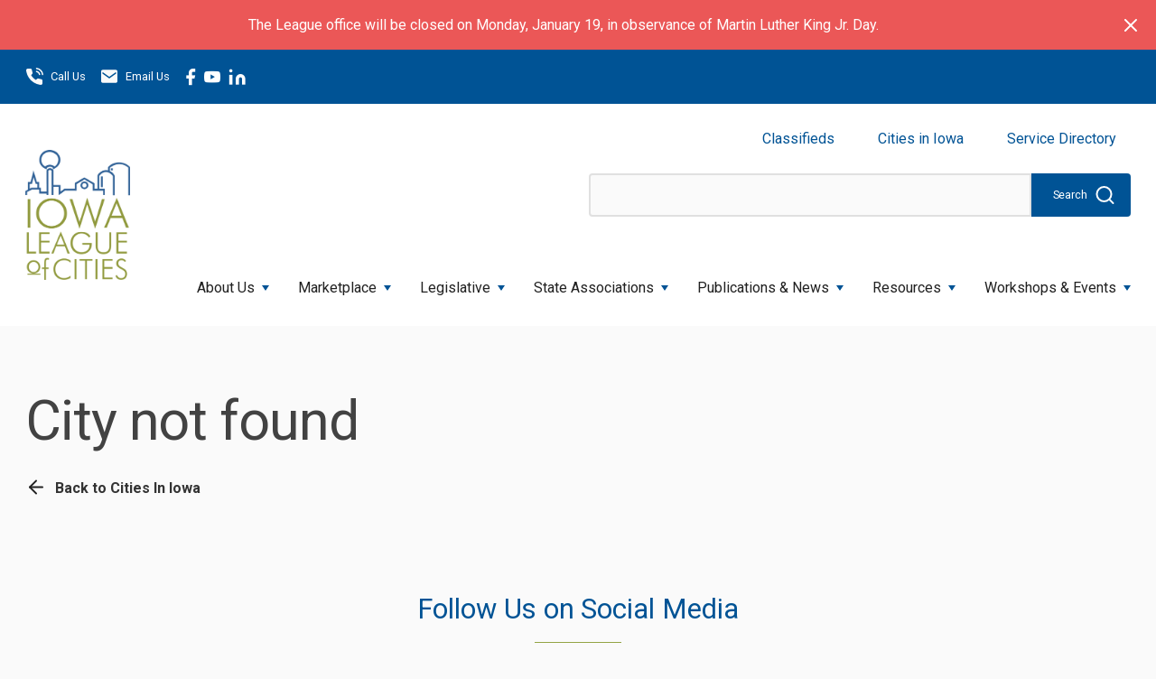

--- FILE ---
content_type: text/html; charset=UTF-8
request_url: https://iowaleague.org/cities/101058/
body_size: 21802
content:
<style>
    // table {
    // font-family: arial, sans-serif;
    //  border-collapse: collapse;
    //   width: 50%;
    // }

    // td, th {
       //  border: 1px solid #dddddd;
       //  text-align: left;
       //   padding: 8px;
       // }

    // tr:nth-child(even) {
       //     background-color: #dddddd;
       //   }
    table {
        border-collapse: collapse;
        width: 100%;
        caption-side: bottom;
    }

    td, th {
        border-bottom: 1px solid #ddd;
        padding: 8px;
    }

    tr:hover {background-color: #ddd;}

    th {
        padding-top: 12px;
        padding-bottom: 12px;
        text-align: left;
        background-color: #005395;
        color: white;
    }

    .group-col {
        flex: 1 !important;
        margin-bottom: 1.5em;
        line-height: 160%;
        letter-spacing: -0.18px;
        width: 100%;
        padding-right: 5em;
        @media (min-width: 992px) {
            font-size: 21px;
            width: 33.33%;
        }
        @media (max-width: 767px) {
            width: 100%;
            padding-right: 0;
            p {
                margin-bottom: 10px;
            }
        }

        .strong {
            text-transform: capitalize;
            font-size: 12.8px;
            line-height: 16px;
            letter-spacing: -0.09px;
        }
        a {
            text-decoration: none;
        }
    }

    .group-tbl-col {
        flex: 2 !important;
        margin-bottom: 1.5em !important;
        line-height: 160% !important;
        letter-spacing: -0.18px !important;
        width: 100% !important;
        padding-right: 2em !important;
        @media (min-width: 992px) {
            font-size: 21px;
            width: 33.33%;
        }
        @media (max-width: 767px) {
            width: 100%;
            padding-right: 2em;
            p {
                margin-bottom: 10px;
            }
        }

        .strong {
            text-transform: capitalize;
            font-size: 12.8px;
            line-height: 16px;
            letter-spacing: -0.09px;
        }
        a {
            text-decoration: none;
        }
    }
    .getFooter {
	display: none;
    }

    @media print {
        @page {
            size: portrait;
        }
        body, html, main {
            visibility: hidden;
        }
	.site-footer-columns {
	    visibility: hidden !important;
	}
        .prnt-org-name {
            visibility: visible;
            display: block !important;
            position: absolute !important;
            top: 0;
            left: 0;
        }
        .d-flex {
            visibility: visible;
            position: absolute;
            top: 100px;
            left: 0;
            width: 100%;
        }
        .wp-block-button {
            display: none;
        }
    }
</style>
<!DOCTYPE html>
<html lang="en-US">
<head>
    <meta charset="UTF-8"/>
<script type="text/javascript">
/* <![CDATA[ */
 var gform;gform||(document.addEventListener("gform_main_scripts_loaded",function(){gform.scriptsLoaded=!0}),document.addEventListener("gform/theme/scripts_loaded",function(){gform.themeScriptsLoaded=!0}),window.addEventListener("DOMContentLoaded",function(){gform.domLoaded=!0}),gform={domLoaded:!1,scriptsLoaded:!1,themeScriptsLoaded:!1,isFormEditor:()=>"function"==typeof InitializeEditor,callIfLoaded:function(o){return!(!gform.domLoaded||!gform.scriptsLoaded||!gform.themeScriptsLoaded&&!gform.isFormEditor()||(gform.isFormEditor()&&console.warn("The use of gform.initializeOnLoaded() is deprecated in the form editor context and will be removed in Gravity Forms 3.1."),o(),0))},initializeOnLoaded:function(o){gform.callIfLoaded(o)||(document.addEventListener("gform_main_scripts_loaded",()=>{gform.scriptsLoaded=!0,gform.callIfLoaded(o)}),document.addEventListener("gform/theme/scripts_loaded",()=>{gform.themeScriptsLoaded=!0,gform.callIfLoaded(o)}),window.addEventListener("DOMContentLoaded",()=>{gform.domLoaded=!0,gform.callIfLoaded(o)}))},hooks:{action:{},filter:{}},addAction:function(o,r,e,t){gform.addHook("action",o,r,e,t)},addFilter:function(o,r,e,t){gform.addHook("filter",o,r,e,t)},doAction:function(o){gform.doHook("action",o,arguments)},applyFilters:function(o){return gform.doHook("filter",o,arguments)},removeAction:function(o,r){gform.removeHook("action",o,r)},removeFilter:function(o,r,e){gform.removeHook("filter",o,r,e)},addHook:function(o,r,e,t,n){null==gform.hooks[o][r]&&(gform.hooks[o][r]=[]);var d=gform.hooks[o][r];null==n&&(n=r+"_"+d.length),gform.hooks[o][r].push({tag:n,callable:e,priority:t=null==t?10:t})},doHook:function(r,o,e){var t;if(e=Array.prototype.slice.call(e,1),null!=gform.hooks[r][o]&&((o=gform.hooks[r][o]).sort(function(o,r){return o.priority-r.priority}),o.forEach(function(o){"function"!=typeof(t=o.callable)&&(t=window[t]),"action"==r?t.apply(null,e):e[0]=t.apply(null,e)})),"filter"==r)return e[0]},removeHook:function(o,r,t,n){var e;null!=gform.hooks[o][r]&&(e=(e=gform.hooks[o][r]).filter(function(o,r,e){return!!(null!=n&&n!=o.tag||null!=t&&t!=o.priority)}),gform.hooks[o][r]=e)}}); 
/* ]]> */
</script>

    <meta name="viewport" content="width=device-width"/>
    <meta name='robots' content='index, follow, max-image-preview:large, max-snippet:-1, max-video-preview:-1' />
	<style>img:is([sizes="auto" i], [sizes^="auto," i]) { contain-intrinsic-size: 3000px 1500px }</style>
	
	<!-- This site is optimized with the Yoast SEO plugin v24.8.1 - https://yoast.com/wordpress/plugins/seo/ -->
	<title>IOWA League</title>
	<meta property="og:locale" content="en_US" />
	<meta property="og:type" content="website" />
	<meta property="og:site_name" content="IOWA League" />
	<meta name="twitter:card" content="summary_large_image" />
	<script type="application/ld+json" class="yoast-schema-graph">{"@context":"https://schema.org","@graph":[{"@type":"WebSite","@id":"https://iowaleague.org/#website","url":"https://iowaleague.org/","name":"IOWA League","description":"The Iowa League of Cities serves as the unified voice of cities, providing advocacy, training and guidance to strengthen Iowa’s communities.","potentialAction":[{"@type":"SearchAction","target":{"@type":"EntryPoint","urlTemplate":"https://iowaleague.org/?s={search_term_string}"},"query-input":{"@type":"PropertyValueSpecification","valueRequired":true,"valueName":"search_term_string"}}],"inLanguage":"en-US"}]}</script>
	<!-- / Yoast SEO plugin. -->


<link rel='dns-prefetch' href='//use.fontawesome.com' />
<link rel='dns-prefetch' href='//cdnjs.cloudflare.com' />
<link rel='dns-prefetch' href='//fonts.googleapis.com' />
<link rel="alternate" type="application/rss+xml" title="IOWA League &raquo; Feed" href="https://iowaleague.org/feed/" />
<link rel="alternate" type="application/rss+xml" title="IOWA League &raquo; Comments Feed" href="https://iowaleague.org/comments/feed/" />
		<!-- This site uses the Google Analytics by MonsterInsights plugin v9.11.1 - Using Analytics tracking - https://www.monsterinsights.com/ -->
							<script src="//www.googletagmanager.com/gtag/js?id=G-5PWN665VLX"  data-cfasync="false" data-wpfc-render="false" type="text/javascript" async></script>
			<script data-cfasync="false" data-wpfc-render="false" type="text/javascript">
				var mi_version = '9.11.1';
				var mi_track_user = true;
				var mi_no_track_reason = '';
								var MonsterInsightsDefaultLocations = {"page_location":"https:\/\/iowaleague.org\/cities\/101058\/"};
								if ( typeof MonsterInsightsPrivacyGuardFilter === 'function' ) {
					var MonsterInsightsLocations = (typeof MonsterInsightsExcludeQuery === 'object') ? MonsterInsightsPrivacyGuardFilter( MonsterInsightsExcludeQuery ) : MonsterInsightsPrivacyGuardFilter( MonsterInsightsDefaultLocations );
				} else {
					var MonsterInsightsLocations = (typeof MonsterInsightsExcludeQuery === 'object') ? MonsterInsightsExcludeQuery : MonsterInsightsDefaultLocations;
				}

								var disableStrs = [
										'ga-disable-G-5PWN665VLX',
									];

				/* Function to detect opted out users */
				function __gtagTrackerIsOptedOut() {
					for (var index = 0; index < disableStrs.length; index++) {
						if (document.cookie.indexOf(disableStrs[index] + '=true') > -1) {
							return true;
						}
					}

					return false;
				}

				/* Disable tracking if the opt-out cookie exists. */
				if (__gtagTrackerIsOptedOut()) {
					for (var index = 0; index < disableStrs.length; index++) {
						window[disableStrs[index]] = true;
					}
				}

				/* Opt-out function */
				function __gtagTrackerOptout() {
					for (var index = 0; index < disableStrs.length; index++) {
						document.cookie = disableStrs[index] + '=true; expires=Thu, 31 Dec 2099 23:59:59 UTC; path=/';
						window[disableStrs[index]] = true;
					}
				}

				if ('undefined' === typeof gaOptout) {
					function gaOptout() {
						__gtagTrackerOptout();
					}
				}
								window.dataLayer = window.dataLayer || [];

				window.MonsterInsightsDualTracker = {
					helpers: {},
					trackers: {},
				};
				if (mi_track_user) {
					function __gtagDataLayer() {
						dataLayer.push(arguments);
					}

					function __gtagTracker(type, name, parameters) {
						if (!parameters) {
							parameters = {};
						}

						if (parameters.send_to) {
							__gtagDataLayer.apply(null, arguments);
							return;
						}

						if (type === 'event') {
														parameters.send_to = monsterinsights_frontend.v4_id;
							var hookName = name;
							if (typeof parameters['event_category'] !== 'undefined') {
								hookName = parameters['event_category'] + ':' + name;
							}

							if (typeof MonsterInsightsDualTracker.trackers[hookName] !== 'undefined') {
								MonsterInsightsDualTracker.trackers[hookName](parameters);
							} else {
								__gtagDataLayer('event', name, parameters);
							}
							
						} else {
							__gtagDataLayer.apply(null, arguments);
						}
					}

					__gtagTracker('js', new Date());
					__gtagTracker('set', {
						'developer_id.dZGIzZG': true,
											});
					if ( MonsterInsightsLocations.page_location ) {
						__gtagTracker('set', MonsterInsightsLocations);
					}
										__gtagTracker('config', 'G-5PWN665VLX', {"forceSSL":"true","anonymize_ip":"true","link_attribution":"true"} );
										window.gtag = __gtagTracker;										(function () {
						/* https://developers.google.com/analytics/devguides/collection/analyticsjs/ */
						/* ga and __gaTracker compatibility shim. */
						var noopfn = function () {
							return null;
						};
						var newtracker = function () {
							return new Tracker();
						};
						var Tracker = function () {
							return null;
						};
						var p = Tracker.prototype;
						p.get = noopfn;
						p.set = noopfn;
						p.send = function () {
							var args = Array.prototype.slice.call(arguments);
							args.unshift('send');
							__gaTracker.apply(null, args);
						};
						var __gaTracker = function () {
							var len = arguments.length;
							if (len === 0) {
								return;
							}
							var f = arguments[len - 1];
							if (typeof f !== 'object' || f === null || typeof f.hitCallback !== 'function') {
								if ('send' === arguments[0]) {
									var hitConverted, hitObject = false, action;
									if ('event' === arguments[1]) {
										if ('undefined' !== typeof arguments[3]) {
											hitObject = {
												'eventAction': arguments[3],
												'eventCategory': arguments[2],
												'eventLabel': arguments[4],
												'value': arguments[5] ? arguments[5] : 1,
											}
										}
									}
									if ('pageview' === arguments[1]) {
										if ('undefined' !== typeof arguments[2]) {
											hitObject = {
												'eventAction': 'page_view',
												'page_path': arguments[2],
											}
										}
									}
									if (typeof arguments[2] === 'object') {
										hitObject = arguments[2];
									}
									if (typeof arguments[5] === 'object') {
										Object.assign(hitObject, arguments[5]);
									}
									if ('undefined' !== typeof arguments[1].hitType) {
										hitObject = arguments[1];
										if ('pageview' === hitObject.hitType) {
											hitObject.eventAction = 'page_view';
										}
									}
									if (hitObject) {
										action = 'timing' === arguments[1].hitType ? 'timing_complete' : hitObject.eventAction;
										hitConverted = mapArgs(hitObject);
										__gtagTracker('event', action, hitConverted);
									}
								}
								return;
							}

							function mapArgs(args) {
								var arg, hit = {};
								var gaMap = {
									'eventCategory': 'event_category',
									'eventAction': 'event_action',
									'eventLabel': 'event_label',
									'eventValue': 'event_value',
									'nonInteraction': 'non_interaction',
									'timingCategory': 'event_category',
									'timingVar': 'name',
									'timingValue': 'value',
									'timingLabel': 'event_label',
									'page': 'page_path',
									'location': 'page_location',
									'title': 'page_title',
									'referrer' : 'page_referrer',
								};
								for (arg in args) {
																		if (!(!args.hasOwnProperty(arg) || !gaMap.hasOwnProperty(arg))) {
										hit[gaMap[arg]] = args[arg];
									} else {
										hit[arg] = args[arg];
									}
								}
								return hit;
							}

							try {
								f.hitCallback();
							} catch (ex) {
							}
						};
						__gaTracker.create = newtracker;
						__gaTracker.getByName = newtracker;
						__gaTracker.getAll = function () {
							return [];
						};
						__gaTracker.remove = noopfn;
						__gaTracker.loaded = true;
						window['__gaTracker'] = __gaTracker;
					})();
									} else {
										console.log("");
					(function () {
						function __gtagTracker() {
							return null;
						}

						window['__gtagTracker'] = __gtagTracker;
						window['gtag'] = __gtagTracker;
					})();
									}
			</script>
							<!-- / Google Analytics by MonsterInsights -->
			<script data-cfasync="false" data-wpfc-render="false" type="text/javascript">
		if (window.hasOwnProperty('MonsterInsightsDualTracker')){
			window.MonsterInsightsDualTracker.trackers['form:impression'] = function (parameters) {
				__gtagDataLayer('event', 'form_impression', {
					form_id: parameters.event_label,
					content_type: 'form',
					non_interaction: true,
					send_to: parameters.send_to,
				});
			};

			window.MonsterInsightsDualTracker.trackers['form:conversion'] = function (parameters) {
				__gtagDataLayer('event', 'generate_lead', {
					form_id: parameters.event_label,
					send_to: parameters.send_to,
				});
			};
		}
	</script>
	<script type="text/javascript">
/* <![CDATA[ */
window._wpemojiSettings = {"baseUrl":"https:\/\/s.w.org\/images\/core\/emoji\/15.0.3\/72x72\/","ext":".png","svgUrl":"https:\/\/s.w.org\/images\/core\/emoji\/15.0.3\/svg\/","svgExt":".svg","source":{"concatemoji":"https:\/\/iowaleague.org\/wp-includes\/js\/wp-emoji-release.min.js?ver=77aa9a690799edd56bb01c3b42c8dce7"}};
/*! This file is auto-generated */
!function(i,n){var o,s,e;function c(e){try{var t={supportTests:e,timestamp:(new Date).valueOf()};sessionStorage.setItem(o,JSON.stringify(t))}catch(e){}}function p(e,t,n){e.clearRect(0,0,e.canvas.width,e.canvas.height),e.fillText(t,0,0);var t=new Uint32Array(e.getImageData(0,0,e.canvas.width,e.canvas.height).data),r=(e.clearRect(0,0,e.canvas.width,e.canvas.height),e.fillText(n,0,0),new Uint32Array(e.getImageData(0,0,e.canvas.width,e.canvas.height).data));return t.every(function(e,t){return e===r[t]})}function u(e,t,n){switch(t){case"flag":return n(e,"\ud83c\udff3\ufe0f\u200d\u26a7\ufe0f","\ud83c\udff3\ufe0f\u200b\u26a7\ufe0f")?!1:!n(e,"\ud83c\uddfa\ud83c\uddf3","\ud83c\uddfa\u200b\ud83c\uddf3")&&!n(e,"\ud83c\udff4\udb40\udc67\udb40\udc62\udb40\udc65\udb40\udc6e\udb40\udc67\udb40\udc7f","\ud83c\udff4\u200b\udb40\udc67\u200b\udb40\udc62\u200b\udb40\udc65\u200b\udb40\udc6e\u200b\udb40\udc67\u200b\udb40\udc7f");case"emoji":return!n(e,"\ud83d\udc26\u200d\u2b1b","\ud83d\udc26\u200b\u2b1b")}return!1}function f(e,t,n){var r="undefined"!=typeof WorkerGlobalScope&&self instanceof WorkerGlobalScope?new OffscreenCanvas(300,150):i.createElement("canvas"),a=r.getContext("2d",{willReadFrequently:!0}),o=(a.textBaseline="top",a.font="600 32px Arial",{});return e.forEach(function(e){o[e]=t(a,e,n)}),o}function t(e){var t=i.createElement("script");t.src=e,t.defer=!0,i.head.appendChild(t)}"undefined"!=typeof Promise&&(o="wpEmojiSettingsSupports",s=["flag","emoji"],n.supports={everything:!0,everythingExceptFlag:!0},e=new Promise(function(e){i.addEventListener("DOMContentLoaded",e,{once:!0})}),new Promise(function(t){var n=function(){try{var e=JSON.parse(sessionStorage.getItem(o));if("object"==typeof e&&"number"==typeof e.timestamp&&(new Date).valueOf()<e.timestamp+604800&&"object"==typeof e.supportTests)return e.supportTests}catch(e){}return null}();if(!n){if("undefined"!=typeof Worker&&"undefined"!=typeof OffscreenCanvas&&"undefined"!=typeof URL&&URL.createObjectURL&&"undefined"!=typeof Blob)try{var e="postMessage("+f.toString()+"("+[JSON.stringify(s),u.toString(),p.toString()].join(",")+"));",r=new Blob([e],{type:"text/javascript"}),a=new Worker(URL.createObjectURL(r),{name:"wpTestEmojiSupports"});return void(a.onmessage=function(e){c(n=e.data),a.terminate(),t(n)})}catch(e){}c(n=f(s,u,p))}t(n)}).then(function(e){for(var t in e)n.supports[t]=e[t],n.supports.everything=n.supports.everything&&n.supports[t],"flag"!==t&&(n.supports.everythingExceptFlag=n.supports.everythingExceptFlag&&n.supports[t]);n.supports.everythingExceptFlag=n.supports.everythingExceptFlag&&!n.supports.flag,n.DOMReady=!1,n.readyCallback=function(){n.DOMReady=!0}}).then(function(){return e}).then(function(){var e;n.supports.everything||(n.readyCallback(),(e=n.source||{}).concatemoji?t(e.concatemoji):e.wpemoji&&e.twemoji&&(t(e.twemoji),t(e.wpemoji)))}))}((window,document),window._wpemojiSettings);
/* ]]> */
</script>
<style id='wp-emoji-styles-inline-css' type='text/css'>

	img.wp-smiley, img.emoji {
		display: inline !important;
		border: none !important;
		box-shadow: none !important;
		height: 1em !important;
		width: 1em !important;
		margin: 0 0.07em !important;
		vertical-align: -0.1em !important;
		background: none !important;
		padding: 0 !important;
	}
</style>
<link rel='stylesheet' id='wp-block-library-css' href='https://iowaleague.org/wp-includes/css/dist/block-library/style.min.css?ver=77aa9a690799edd56bb01c3b42c8dce7' type='text/css' media='all' />
<link rel='stylesheet' id='gp-entry-blocks-styles-css' href='https://iowaleague.org/wp-content/plugins/gp-entry-blocks/styles/block-styles.css?ver=1.0-beta-2.9' type='text/css' media='all' />
<style id='global-styles-inline-css' type='text/css'>
:root{--wp--preset--aspect-ratio--square: 1;--wp--preset--aspect-ratio--4-3: 4/3;--wp--preset--aspect-ratio--3-4: 3/4;--wp--preset--aspect-ratio--3-2: 3/2;--wp--preset--aspect-ratio--2-3: 2/3;--wp--preset--aspect-ratio--16-9: 16/9;--wp--preset--aspect-ratio--9-16: 9/16;--wp--preset--color--black: #000000;--wp--preset--color--cyan-bluish-gray: #abb8c3;--wp--preset--color--white: #ffffff;--wp--preset--color--pale-pink: #f78da7;--wp--preset--color--vivid-red: #cf2e2e;--wp--preset--color--luminous-vivid-orange: #ff6900;--wp--preset--color--luminous-vivid-amber: #fcb900;--wp--preset--color--light-green-cyan: #7bdcb5;--wp--preset--color--vivid-green-cyan: #00d084;--wp--preset--color--pale-cyan-blue: #8ed1fc;--wp--preset--color--vivid-cyan-blue: #0693e3;--wp--preset--color--vivid-purple: #9b51e0;--wp--preset--color--pitch-black: #000;--wp--preset--color--text-black: #333;--wp--preset--color--primary-1: #005395;--wp--preset--color--primary-2: #003561;--wp--preset--color--secondary-1: #003561;--wp--preset--color--secondary-2: #005395;--wp--preset--color--tertiary-1: #93A445;--wp--preset--color--tertiary-2: #65751f;--wp--preset--color--darker-green: #647119;--wp--preset--color--gray-1: #FAFAFA;--wp--preset--color--gray-2: #E0E0E0;--wp--preset--color--snow-white: #FAFCFF;--wp--preset--gradient--vivid-cyan-blue-to-vivid-purple: linear-gradient(135deg,rgba(6,147,227,1) 0%,rgb(155,81,224) 100%);--wp--preset--gradient--light-green-cyan-to-vivid-green-cyan: linear-gradient(135deg,rgb(122,220,180) 0%,rgb(0,208,130) 100%);--wp--preset--gradient--luminous-vivid-amber-to-luminous-vivid-orange: linear-gradient(135deg,rgba(252,185,0,1) 0%,rgba(255,105,0,1) 100%);--wp--preset--gradient--luminous-vivid-orange-to-vivid-red: linear-gradient(135deg,rgba(255,105,0,1) 0%,rgb(207,46,46) 100%);--wp--preset--gradient--very-light-gray-to-cyan-bluish-gray: linear-gradient(135deg,rgb(238,238,238) 0%,rgb(169,184,195) 100%);--wp--preset--gradient--cool-to-warm-spectrum: linear-gradient(135deg,rgb(74,234,220) 0%,rgb(151,120,209) 20%,rgb(207,42,186) 40%,rgb(238,44,130) 60%,rgb(251,105,98) 80%,rgb(254,248,76) 100%);--wp--preset--gradient--blush-light-purple: linear-gradient(135deg,rgb(255,206,236) 0%,rgb(152,150,240) 100%);--wp--preset--gradient--blush-bordeaux: linear-gradient(135deg,rgb(254,205,165) 0%,rgb(254,45,45) 50%,rgb(107,0,62) 100%);--wp--preset--gradient--luminous-dusk: linear-gradient(135deg,rgb(255,203,112) 0%,rgb(199,81,192) 50%,rgb(65,88,208) 100%);--wp--preset--gradient--pale-ocean: linear-gradient(135deg,rgb(255,245,203) 0%,rgb(182,227,212) 50%,rgb(51,167,181) 100%);--wp--preset--gradient--electric-grass: linear-gradient(135deg,rgb(202,248,128) 0%,rgb(113,206,126) 100%);--wp--preset--gradient--midnight: linear-gradient(135deg,rgb(2,3,129) 0%,rgb(40,116,252) 100%);--wp--preset--font-size--small: 13px;--wp--preset--font-size--medium: 20px;--wp--preset--font-size--large: 36px;--wp--preset--font-size--x-large: 42px;--wp--preset--font-size--regular: 16px;--wp--preset--font-size--xlarge: 20px;--wp--preset--font-size--hlarge: 25px;--wp--preset--spacing--20: 0.44rem;--wp--preset--spacing--30: 0.67rem;--wp--preset--spacing--40: 1rem;--wp--preset--spacing--50: 1.5rem;--wp--preset--spacing--60: 2.25rem;--wp--preset--spacing--70: 3.38rem;--wp--preset--spacing--80: 5.06rem;--wp--preset--shadow--natural: 6px 6px 9px rgba(0, 0, 0, 0.2);--wp--preset--shadow--deep: 12px 12px 50px rgba(0, 0, 0, 0.4);--wp--preset--shadow--sharp: 6px 6px 0px rgba(0, 0, 0, 0.2);--wp--preset--shadow--outlined: 6px 6px 0px -3px rgba(255, 255, 255, 1), 6px 6px rgba(0, 0, 0, 1);--wp--preset--shadow--crisp: 6px 6px 0px rgba(0, 0, 0, 1);}:where(body) { margin: 0; }.wp-site-blocks > .alignleft { float: left; margin-right: 2em; }.wp-site-blocks > .alignright { float: right; margin-left: 2em; }.wp-site-blocks > .aligncenter { justify-content: center; margin-left: auto; margin-right: auto; }:where(.is-layout-flex){gap: 0.5em;}:where(.is-layout-grid){gap: 0.5em;}.is-layout-flow > .alignleft{float: left;margin-inline-start: 0;margin-inline-end: 2em;}.is-layout-flow > .alignright{float: right;margin-inline-start: 2em;margin-inline-end: 0;}.is-layout-flow > .aligncenter{margin-left: auto !important;margin-right: auto !important;}.is-layout-constrained > .alignleft{float: left;margin-inline-start: 0;margin-inline-end: 2em;}.is-layout-constrained > .alignright{float: right;margin-inline-start: 2em;margin-inline-end: 0;}.is-layout-constrained > .aligncenter{margin-left: auto !important;margin-right: auto !important;}.is-layout-constrained > :where(:not(.alignleft):not(.alignright):not(.alignfull)){margin-left: auto !important;margin-right: auto !important;}body .is-layout-flex{display: flex;}.is-layout-flex{flex-wrap: wrap;align-items: center;}.is-layout-flex > :is(*, div){margin: 0;}body .is-layout-grid{display: grid;}.is-layout-grid > :is(*, div){margin: 0;}body{padding-top: 0px;padding-right: 0px;padding-bottom: 0px;padding-left: 0px;}a:where(:not(.wp-element-button)){text-decoration: underline;}:root :where(.wp-element-button, .wp-block-button__link){background-color: #32373c;border-width: 0;color: #fff;font-family: inherit;font-size: inherit;line-height: inherit;padding: calc(0.667em + 2px) calc(1.333em + 2px);text-decoration: none;}.has-black-color{color: var(--wp--preset--color--black) !important;}.has-cyan-bluish-gray-color{color: var(--wp--preset--color--cyan-bluish-gray) !important;}.has-white-color{color: var(--wp--preset--color--white) !important;}.has-pale-pink-color{color: var(--wp--preset--color--pale-pink) !important;}.has-vivid-red-color{color: var(--wp--preset--color--vivid-red) !important;}.has-luminous-vivid-orange-color{color: var(--wp--preset--color--luminous-vivid-orange) !important;}.has-luminous-vivid-amber-color{color: var(--wp--preset--color--luminous-vivid-amber) !important;}.has-light-green-cyan-color{color: var(--wp--preset--color--light-green-cyan) !important;}.has-vivid-green-cyan-color{color: var(--wp--preset--color--vivid-green-cyan) !important;}.has-pale-cyan-blue-color{color: var(--wp--preset--color--pale-cyan-blue) !important;}.has-vivid-cyan-blue-color{color: var(--wp--preset--color--vivid-cyan-blue) !important;}.has-vivid-purple-color{color: var(--wp--preset--color--vivid-purple) !important;}.has-pitch-black-color{color: var(--wp--preset--color--pitch-black) !important;}.has-text-black-color{color: var(--wp--preset--color--text-black) !important;}.has-primary-1-color{color: var(--wp--preset--color--primary-1) !important;}.has-primary-2-color{color: var(--wp--preset--color--primary-2) !important;}.has-secondary-1-color{color: var(--wp--preset--color--secondary-1) !important;}.has-secondary-2-color{color: var(--wp--preset--color--secondary-2) !important;}.has-tertiary-1-color{color: var(--wp--preset--color--tertiary-1) !important;}.has-tertiary-2-color{color: var(--wp--preset--color--tertiary-2) !important;}.has-darker-green-color{color: var(--wp--preset--color--darker-green) !important;}.has-gray-1-color{color: var(--wp--preset--color--gray-1) !important;}.has-gray-2-color{color: var(--wp--preset--color--gray-2) !important;}.has-snow-white-color{color: var(--wp--preset--color--snow-white) !important;}.has-black-background-color{background-color: var(--wp--preset--color--black) !important;}.has-cyan-bluish-gray-background-color{background-color: var(--wp--preset--color--cyan-bluish-gray) !important;}.has-white-background-color{background-color: var(--wp--preset--color--white) !important;}.has-pale-pink-background-color{background-color: var(--wp--preset--color--pale-pink) !important;}.has-vivid-red-background-color{background-color: var(--wp--preset--color--vivid-red) !important;}.has-luminous-vivid-orange-background-color{background-color: var(--wp--preset--color--luminous-vivid-orange) !important;}.has-luminous-vivid-amber-background-color{background-color: var(--wp--preset--color--luminous-vivid-amber) !important;}.has-light-green-cyan-background-color{background-color: var(--wp--preset--color--light-green-cyan) !important;}.has-vivid-green-cyan-background-color{background-color: var(--wp--preset--color--vivid-green-cyan) !important;}.has-pale-cyan-blue-background-color{background-color: var(--wp--preset--color--pale-cyan-blue) !important;}.has-vivid-cyan-blue-background-color{background-color: var(--wp--preset--color--vivid-cyan-blue) !important;}.has-vivid-purple-background-color{background-color: var(--wp--preset--color--vivid-purple) !important;}.has-pitch-black-background-color{background-color: var(--wp--preset--color--pitch-black) !important;}.has-text-black-background-color{background-color: var(--wp--preset--color--text-black) !important;}.has-primary-1-background-color{background-color: var(--wp--preset--color--primary-1) !important;}.has-primary-2-background-color{background-color: var(--wp--preset--color--primary-2) !important;}.has-secondary-1-background-color{background-color: var(--wp--preset--color--secondary-1) !important;}.has-secondary-2-background-color{background-color: var(--wp--preset--color--secondary-2) !important;}.has-tertiary-1-background-color{background-color: var(--wp--preset--color--tertiary-1) !important;}.has-tertiary-2-background-color{background-color: var(--wp--preset--color--tertiary-2) !important;}.has-darker-green-background-color{background-color: var(--wp--preset--color--darker-green) !important;}.has-gray-1-background-color{background-color: var(--wp--preset--color--gray-1) !important;}.has-gray-2-background-color{background-color: var(--wp--preset--color--gray-2) !important;}.has-snow-white-background-color{background-color: var(--wp--preset--color--snow-white) !important;}.has-black-border-color{border-color: var(--wp--preset--color--black) !important;}.has-cyan-bluish-gray-border-color{border-color: var(--wp--preset--color--cyan-bluish-gray) !important;}.has-white-border-color{border-color: var(--wp--preset--color--white) !important;}.has-pale-pink-border-color{border-color: var(--wp--preset--color--pale-pink) !important;}.has-vivid-red-border-color{border-color: var(--wp--preset--color--vivid-red) !important;}.has-luminous-vivid-orange-border-color{border-color: var(--wp--preset--color--luminous-vivid-orange) !important;}.has-luminous-vivid-amber-border-color{border-color: var(--wp--preset--color--luminous-vivid-amber) !important;}.has-light-green-cyan-border-color{border-color: var(--wp--preset--color--light-green-cyan) !important;}.has-vivid-green-cyan-border-color{border-color: var(--wp--preset--color--vivid-green-cyan) !important;}.has-pale-cyan-blue-border-color{border-color: var(--wp--preset--color--pale-cyan-blue) !important;}.has-vivid-cyan-blue-border-color{border-color: var(--wp--preset--color--vivid-cyan-blue) !important;}.has-vivid-purple-border-color{border-color: var(--wp--preset--color--vivid-purple) !important;}.has-pitch-black-border-color{border-color: var(--wp--preset--color--pitch-black) !important;}.has-text-black-border-color{border-color: var(--wp--preset--color--text-black) !important;}.has-primary-1-border-color{border-color: var(--wp--preset--color--primary-1) !important;}.has-primary-2-border-color{border-color: var(--wp--preset--color--primary-2) !important;}.has-secondary-1-border-color{border-color: var(--wp--preset--color--secondary-1) !important;}.has-secondary-2-border-color{border-color: var(--wp--preset--color--secondary-2) !important;}.has-tertiary-1-border-color{border-color: var(--wp--preset--color--tertiary-1) !important;}.has-tertiary-2-border-color{border-color: var(--wp--preset--color--tertiary-2) !important;}.has-darker-green-border-color{border-color: var(--wp--preset--color--darker-green) !important;}.has-gray-1-border-color{border-color: var(--wp--preset--color--gray-1) !important;}.has-gray-2-border-color{border-color: var(--wp--preset--color--gray-2) !important;}.has-snow-white-border-color{border-color: var(--wp--preset--color--snow-white) !important;}.has-vivid-cyan-blue-to-vivid-purple-gradient-background{background: var(--wp--preset--gradient--vivid-cyan-blue-to-vivid-purple) !important;}.has-light-green-cyan-to-vivid-green-cyan-gradient-background{background: var(--wp--preset--gradient--light-green-cyan-to-vivid-green-cyan) !important;}.has-luminous-vivid-amber-to-luminous-vivid-orange-gradient-background{background: var(--wp--preset--gradient--luminous-vivid-amber-to-luminous-vivid-orange) !important;}.has-luminous-vivid-orange-to-vivid-red-gradient-background{background: var(--wp--preset--gradient--luminous-vivid-orange-to-vivid-red) !important;}.has-very-light-gray-to-cyan-bluish-gray-gradient-background{background: var(--wp--preset--gradient--very-light-gray-to-cyan-bluish-gray) !important;}.has-cool-to-warm-spectrum-gradient-background{background: var(--wp--preset--gradient--cool-to-warm-spectrum) !important;}.has-blush-light-purple-gradient-background{background: var(--wp--preset--gradient--blush-light-purple) !important;}.has-blush-bordeaux-gradient-background{background: var(--wp--preset--gradient--blush-bordeaux) !important;}.has-luminous-dusk-gradient-background{background: var(--wp--preset--gradient--luminous-dusk) !important;}.has-pale-ocean-gradient-background{background: var(--wp--preset--gradient--pale-ocean) !important;}.has-electric-grass-gradient-background{background: var(--wp--preset--gradient--electric-grass) !important;}.has-midnight-gradient-background{background: var(--wp--preset--gradient--midnight) !important;}.has-small-font-size{font-size: var(--wp--preset--font-size--small) !important;}.has-medium-font-size{font-size: var(--wp--preset--font-size--medium) !important;}.has-large-font-size{font-size: var(--wp--preset--font-size--large) !important;}.has-x-large-font-size{font-size: var(--wp--preset--font-size--x-large) !important;}.has-regular-font-size{font-size: var(--wp--preset--font-size--regular) !important;}.has-xlarge-font-size{font-size: var(--wp--preset--font-size--xlarge) !important;}.has-hlarge-font-size{font-size: var(--wp--preset--font-size--hlarge) !important;}
:where(.wp-block-post-template.is-layout-flex){gap: 1.25em;}:where(.wp-block-post-template.is-layout-grid){gap: 1.25em;}
:where(.wp-block-columns.is-layout-flex){gap: 2em;}:where(.wp-block-columns.is-layout-grid){gap: 2em;}
:root :where(.wp-block-pullquote){font-size: 1.5em;line-height: 1.6;}
:where(.wp-block-gp-entry-blocks-entries-loop.is-layout-flex){gap: 1.25em;}:where(.wp-block-gp-entry-blocks-entries-loop.is-layout-grid){gap: 1.25em;}
</style>
<link rel='stylesheet' id='wpda_wpdp_public-css' href='https://iowaleague.org/wp-content/plugins/wp-data-access/public/../assets/css/wpda_public.css?ver=5.5.40' type='text/css' media='all' />
<link rel='stylesheet' id='wpdapro_inline_editing-css' href='https://iowaleague.org/wp-content/plugins/wp-data-access/WPDataAccess/Premium/WPDAPRO_Inline_Editing/../../../assets/premium/css/wpdapro_inline_editing.css?ver=5.5.40' type='text/css' media='all' />
<link rel='stylesheet' id='gravityview_az_entry_filter-css' href='https://iowaleague.org/wp-content/plugins/gravityview-az-filters/assets/css/gravityview-az-filters.css?ver=77aa9a690799edd56bb01c3b42c8dce7' type='text/css' media='all' />
<link rel='stylesheet' id='googleapis_noto-css' href='https://fonts.googleapis.com/css2?family=Roboto%3Aital%2Cwght%400%2C100%3B0%2C300%3B0%2C400%3B0%2C500%3B0%2C700%3B0%2C900%3B1%2C100%3B1%2C300%3B1%2C400%3B1%2C500%3B1%2C700%3B1%2C900&#038;display=swap&#038;ver=1.0.0' type='text/css' media='all' />
<link rel='stylesheet' id='style-css' href='https://iowaleague.org/wp-content/themes/iowa_league/style.css?ver=77aa9a690799edd56bb01c3b42c8dce7' type='text/css' media='all' />
<link rel='stylesheet' id='main-css' href='https://iowaleague.org/wp-content/themes/iowa_league/assets/css/style.css?ver=1648148654' type='text/css' media='all' />
<link rel='stylesheet' id='code-snippets-site-styles-css' href='https://iowaleague.org/?code-snippets-css=1&#038;ver=4' type='text/css' media='all' />
<script type="text/javascript" src="https://iowaleague.org/wp-content/plugins/google-analytics-premium/assets/js/frontend-gtag.js?ver=9.11.1" id="monsterinsights-frontend-script-js" async="async" data-wp-strategy="async"></script>
<script data-cfasync="false" data-wpfc-render="false" type="text/javascript" id='monsterinsights-frontend-script-js-extra'>/* <![CDATA[ */
var monsterinsights_frontend = {"js_events_tracking":"true","download_extensions":"doc,pdf,ppt,zip,xls,docx,pptx,xlsx","inbound_paths":"[{\"path\":\"\\\/go\\\/\",\"label\":\"affiliate\"},{\"path\":\"\\\/recommend\\\/\",\"label\":\"affiliate\"}]","home_url":"https:\/\/iowaleague.org","hash_tracking":"false","v4_id":"G-5PWN665VLX"};/* ]]> */
</script>
<script type="text/javascript" src="https://iowaleague.org/wp-includes/js/jquery/jquery.min.js?ver=3.7.1" id="jquery-core-js"></script>
<script type="text/javascript" src="https://iowaleague.org/wp-includes/js/jquery/jquery-migrate.min.js?ver=3.4.1" id="jquery-migrate-js"></script>
<script type="text/javascript" src="https://iowaleague.org/wp-includes/js/underscore.min.js?ver=1.13.7" id="underscore-js"></script>
<script type="text/javascript" src="https://iowaleague.org/wp-includes/js/backbone.min.js?ver=1.6.0" id="backbone-js"></script>
<script type="text/javascript" id="wp-api-request-js-extra">
/* <![CDATA[ */
var wpApiSettings = {"root":"https:\/\/iowaleague.org\/wp-json\/","nonce":"ec76060540","versionString":"wp\/v2\/"};
/* ]]> */
</script>
<script type="text/javascript" src="https://iowaleague.org/wp-includes/js/api-request.min.js?ver=77aa9a690799edd56bb01c3b42c8dce7" id="wp-api-request-js"></script>
<script type="text/javascript" src="https://iowaleague.org/wp-includes/js/wp-api.min.js?ver=77aa9a690799edd56bb01c3b42c8dce7" id="wp-api-js"></script>
<script type="text/javascript" id="wpda_rest_api-js-extra">
/* <![CDATA[ */
var wpdaApiSettings = {"path":"wpda"};
/* ]]> */
</script>
<script type="text/javascript" src="https://iowaleague.org/wp-content/plugins/wp-data-access/public/../assets/js/wpda_rest_api.js?ver=5.5.40" id="wpda_rest_api-js"></script>
<script type="text/javascript" src="https://iowaleague.org/wp-content/plugins/wp-data-access/WPDataAccess/Premium/WPDAPRO_Inline_Editing/../../../assets/premium/js/wpdapro_inline_editor.js?ver=5.5.40" id="wpdapro_inline_editor-js"></script>
<script type="text/javascript" src="https://use.fontawesome.com/1e4555ce55.js?ver=1" id="font-awesome-js"></script>
<link rel="https://api.w.org/" href="https://iowaleague.org/wp-json/" /><link rel="EditURI" type="application/rsd+xml" title="RSD" href="https://iowaleague.org/xmlrpc.php?rsd" />
<link rel="preconnect" href="https://fonts.gstatic.com/" crossorigin><link rel="preconnect" href="https://fonts.googleapis.com/" crossorigin>
		<!-- MonsterInsights Form Tracking -->
		<script data-cfasync="false" data-wpfc-render="false" type="text/javascript">
			function monsterinsights_forms_record_impression(event) {
				monsterinsights_add_bloom_forms_ids();
				var monsterinsights_forms = document.getElementsByTagName("form");
				var monsterinsights_forms_i;
				for (monsterinsights_forms_i = 0; monsterinsights_forms_i < monsterinsights_forms.length; monsterinsights_forms_i++) {
					var monsterinsights_form_id = monsterinsights_forms[monsterinsights_forms_i].getAttribute("id");
					var skip_conversion = false;
					/* Check to see if it's contact form 7 if the id isn't set */
					if (!monsterinsights_form_id) {
						monsterinsights_form_id = monsterinsights_forms[monsterinsights_forms_i].parentElement.getAttribute("id");
						if (monsterinsights_form_id && monsterinsights_form_id.lastIndexOf('wpcf7-f', 0) === 0) {
							/* If so, let's grab that and set it to be the form's ID*/
							var tokens = monsterinsights_form_id.split('-').slice(0, 2);
							var result = tokens.join('-');
							monsterinsights_forms[monsterinsights_forms_i].setAttribute("id", result);/* Now we can do just what we did above */
							monsterinsights_form_id = monsterinsights_forms[monsterinsights_forms_i].getAttribute("id");
						} else {
							monsterinsights_form_id = false;
						}
					}

					/* Check if it's Ninja Forms & id isn't set. */
					if (!monsterinsights_form_id && monsterinsights_forms[monsterinsights_forms_i].parentElement.className.indexOf('nf-form-layout') >= 0) {
						monsterinsights_form_id = monsterinsights_forms[monsterinsights_forms_i].parentElement.parentElement.parentElement.getAttribute('id');
						if (monsterinsights_form_id && 0 === monsterinsights_form_id.lastIndexOf('nf-form-', 0)) {
							/* If so, let's grab that and set it to be the form's ID*/
							tokens = monsterinsights_form_id.split('-').slice(0, 3);
							result = tokens.join('-');
							monsterinsights_forms[monsterinsights_forms_i].setAttribute('id', result);
							/* Now we can do just what we did above */
							monsterinsights_form_id = monsterinsights_forms[monsterinsights_forms_i].getAttribute('id');
							skip_conversion = true;
						}
					}

					if (monsterinsights_form_id && monsterinsights_form_id !== 'commentform' && monsterinsights_form_id !== 'adminbar-search') {
						__gtagTracker('event', 'impression', {
							event_category: 'form',
							event_label: monsterinsights_form_id,
							value: 1,
							non_interaction: true
						});

						/* If a WPForms Form, we can use custom tracking */
						if (monsterinsights_form_id && 0 === monsterinsights_form_id.lastIndexOf('wpforms-form-', 0)) {
							continue;
						}

						/* Formiddable Forms, use custom tracking */
						if (monsterinsights_forms_has_class(monsterinsights_forms[monsterinsights_forms_i], 'frm-show-form')) {
							continue;
						}

						/* If a Gravity Form, we can use custom tracking */
						if (monsterinsights_form_id && 0 === monsterinsights_form_id.lastIndexOf('gform_', 0)) {
							continue;
						}

						/* If Ninja forms, we use custom conversion tracking */
						if (skip_conversion) {
							continue;
						}

						var custom_conversion_mi_forms = false;
						if (custom_conversion_mi_forms) {
							continue;
						}

						if (window.jQuery) {
							(function (form_id) {
								jQuery(document).ready(function () {
									jQuery('#' + form_id).on('submit', monsterinsights_forms_record_conversion);
								});
							})(monsterinsights_form_id);
						} else {
							var __gaFormsTrackerWindow = window;
							if (__gaFormsTrackerWindow.addEventListener) {
								document.getElementById(monsterinsights_form_id).addEventListener("submit", monsterinsights_forms_record_conversion, false);
							} else {
								if (__gaFormsTrackerWindow.attachEvent) {
									document.getElementById(monsterinsights_form_id).attachEvent("onsubmit", monsterinsights_forms_record_conversion);
								}
							}
						}

					} else {
						continue;
					}
				}
			}

			function monsterinsights_forms_has_class(element, className) {
				return (' ' + element.className + ' ').indexOf(' ' + className + ' ') > -1;
			}

			function monsterinsights_forms_record_conversion(event) {
				var monsterinsights_form_conversion_id = event.target.id;
				var monsterinsights_form_action = event.target.getAttribute("miforms-action");
				if (monsterinsights_form_conversion_id && !monsterinsights_form_action) {
					document.getElementById(monsterinsights_form_conversion_id).setAttribute("miforms-action", "submitted");
					__gtagTracker('event', 'conversion', {
						event_category: 'form',
						event_label: monsterinsights_form_conversion_id,
						value: 1,
					});
				}
			}

			/* Attach the events to all clicks in the document after page and GA has loaded */
			function monsterinsights_forms_load() {
				if (typeof (__gtagTracker) !== 'undefined' && __gtagTracker) {
					var __gtagFormsTrackerWindow = window;
					if (__gtagFormsTrackerWindow.addEventListener) {
						__gtagFormsTrackerWindow.addEventListener("load", monsterinsights_forms_record_impression, false);
					} else {
						if (__gtagFormsTrackerWindow.attachEvent) {
							__gtagFormsTrackerWindow.attachEvent("onload", monsterinsights_forms_record_impression);
						}
					}
				} else {
					setTimeout(monsterinsights_forms_load, 200);
				}
			}

			/* Custom Ninja Forms impression tracking */
			if (window.jQuery) {
				jQuery(document).on('nfFormReady', function (e, layoutView) {
					var label = layoutView.el;
					label = label.substring(1, label.length);
					label = label.split('-').slice(0, 3).join('-');
					__gtagTracker('event', 'impression', {
						event_category: 'form',
						event_label: label,
						value: 1,
						non_interaction: true
					});
				});
			}

			/* Custom Bloom Form tracker */
			function monsterinsights_add_bloom_forms_ids() {
				var bloom_forms = document.querySelectorAll('.et_bloom_form_content form');
				if (bloom_forms.length > 0) {
					for (var i = 0; i < bloom_forms.length; i++) {
						if ('' === bloom_forms[i].id) {
							var form_parent_root = monsterinsights_find_parent_with_class(bloom_forms[i], 'et_bloom_optin');
							if (form_parent_root) {
								var classes = form_parent_root.className.split(' ');
								for (var j = 0; j < classes.length; ++j) {
									if (0 === classes[j].indexOf('et_bloom_optin')) {
										bloom_forms[i].id = classes[j];
									}
								}
							}
						}
					}
				}
			}

			function monsterinsights_find_parent_with_class(element, className) {
				if (element.parentNode && '' !== className) {
					if (element.parentNode.className.indexOf(className) >= 0) {
						return element.parentNode;
					} else {
						return monsterinsights_find_parent_with_class(element.parentNode, className);
					}
				}
				return false;
			}

			monsterinsights_forms_load();
		</script>
		<!-- End MonsterInsights Form Tracking -->
		


		<!-- MonsterInsights Media Tracking -->
		<script data-cfasync="false" data-wpfc-render="false" type="text/javascript">
			var monsterinsights_tracked_video_marks = {};
			var monsterinsights_youtube_percentage_tracking_timeouts = {};

			/* Works for YouTube and Vimeo */
			function monsterinsights_media_get_id_for_iframe( source, service ) {
				var iframeUrlParts = source.split('?');
				var stripedUrl = iframeUrlParts[0].split('/');
				var videoId = stripedUrl[ stripedUrl.length - 1 ];

				return service + '-player-' + videoId;
			}

			function monsterinsights_media_record_video_event( provider, event, label, parameters = {} ) {
				__gtagTracker('event', event, {
					event_category: 'video-' + provider,
					event_label: label,
					non_interaction: event === 'impression',
					...parameters
				});
			}

			function monsterinsights_media_maybe_record_video_progress( provider, label, videoId, videoParameters ) {
				var progressTrackingAllowedMarks = [10,25,50,75];

				if ( typeof monsterinsights_tracked_video_marks[ videoId ] == 'undefined' ) {
					monsterinsights_tracked_video_marks[ videoId ] = [];
				}

				var { video_percent } = videoParameters;

				if ( progressTrackingAllowedMarks.includes( video_percent ) && !monsterinsights_tracked_video_marks[ videoId ].includes( video_percent ) ) {
					monsterinsights_media_record_video_event( provider, 'video_progress', label, videoParameters );

					/* Prevent multiple records for the same percentage */
					monsterinsights_tracked_video_marks[ videoId ].push( video_percent );
				}
			}

			/* --- Vimeo --- */
            var monsterinsights_media_vimeo_plays = {};

            function monsterinsights_setup_vimeo_events_for_iframe(iframe, title, player) {
                var playerId = iframe.getAttribute('id');
                var videoLabel = title || iframe.title || iframe.getAttribute('src');

                if ( !playerId ) {
                    playerId = monsterinsights_media_get_id_for_iframe( iframe.getAttribute('src'), 'vimeo' );
                    iframe.setAttribute( 'id', playerId );
                }

                monsterinsights_media_vimeo_plays[playerId] = 0;

                var videoParameters = {
                    video_provider: 'vimeo',
                    video_title: title,
                    video_url: iframe.getAttribute('src')
                };

                /**
                 * Record Impression
                 **/
                monsterinsights_media_record_video_event( 'vimeo', 'impression', videoLabel, videoParameters );

                /**
                 * Record video start
                 **/
                player.on('play', function(data) {
                    let playerId = this.element.id;
                    if ( monsterinsights_media_vimeo_plays[playerId] === 0 ) {
                        monsterinsights_media_vimeo_plays[playerId]++;

                        videoParameters.video_duration = data.duration;
                        videoParameters.video_current_time = data.seconds;
                        videoParameters.video_percent = 0;

                        monsterinsights_media_record_video_event( 'vimeo', 'video_start', videoLabel, videoParameters );
                    }
                });

                /**
                 * Record video progress
                 **/
                player.on('timeupdate', function(data) {
                    var progress = Math.floor(data.percent * 100);

                    videoParameters.video_duration = data.duration;
                    videoParameters.video_current_time = data.seconds;
                    videoParameters.video_percent = progress;

                    monsterinsights_media_maybe_record_video_progress( 'vimeo', videoLabel, playerId, videoParameters );
                });

                /**
                 * Record video complete
                 **/
                player.on('ended', function(data) {
                    videoParameters.video_duration = data.duration;
                    videoParameters.video_current_time = data.seconds;
                    videoParameters.video_percent = 100;

                    monsterinsights_media_record_video_event( 'vimeo', 'video_complete', videoLabel, videoParameters );
                });
            }

			function monsterinsights_on_vimeo_load() {

				var vimeoIframes = document.querySelectorAll("iframe[src*='vimeo']");

				vimeoIframes.forEach(function( iframe ) {
                    //  Set up the player
					var player = new Vimeo.Player(iframe);

                    //  The getVideoTitle function returns a promise
                    player.getVideoTitle().then(function(title) {
                        /*
                         * Binding the events inside this callback guarantees that we
                         * always have the correct title for the video
                         */
                        monsterinsights_setup_vimeo_events_for_iframe(iframe, title, player)
                    });
				});
			}

			function monsterinsights_media_init_vimeo_events() {
				var vimeoIframes = document.querySelectorAll("iframe[src*='vimeo']");

				if ( vimeoIframes.length ) {

					/* Maybe load Vimeo API */
					if ( window.Vimeo === undefined ) {
						var tag = document.createElement("script");
						tag.src = "https://player.vimeo.com/api/player.js";
						tag.setAttribute("onload", "monsterinsights_on_vimeo_load()");
						document.body.append(tag);
					} else {
						/* Vimeo API already loaded, invoke callback */
						monsterinsights_on_vimeo_load();
					}
				}
			}

			/* --- End Vimeo --- */

			/* --- YouTube --- */
			function monsterinsights_media_on_youtube_load() {
				var monsterinsights_media_youtube_plays = {};

				function __onPlayerReady(event) {
					monsterinsights_media_youtube_plays[event.target.h.id] = 0;

					var videoParameters = {
						video_provider: 'youtube',
						video_title: event.target.videoTitle,
						video_url: event.target.playerInfo.videoUrl
					};
					monsterinsights_media_record_video_event( 'youtube', 'impression', videoParameters.video_title, videoParameters );
				}

				/**
				 * Record progress callback
				 **/
				function __track_youtube_video_progress( player, videoLabel, videoParameters ) {
					var { playerInfo } = player;
					var playerId = player.h.id;

					var duration = playerInfo.duration; /* player.getDuration(); */
					var currentTime = playerInfo.currentTime; /* player.getCurrentTime(); */

					var percentage = (currentTime / duration) * 100;
					var progress = Math.floor(percentage);

					videoParameters.video_duration = duration;
					videoParameters.video_current_time = currentTime;
					videoParameters.video_percent = progress;

					monsterinsights_media_maybe_record_video_progress( 'youtube', videoLabel, playerId, videoParameters );
				}

				function __youtube_on_state_change( event ) {
					var state = event.data;
					var player = event.target;
					var { playerInfo } = player;
					var playerId = player.h.id;

					var videoParameters = {
						video_provider: 'youtube',
						video_title: player.videoTitle,
						video_url: playerInfo.videoUrl
					};

					/**
					 * YouTube's API doesn't offer a progress or timeupdate event.
					 * We have to track progress manually by asking the player for the current time, every X milliseconds, using an
    interval
					 **/

					if ( state === YT.PlayerState.PLAYING) {
						if ( monsterinsights_media_youtube_plays[playerId] === 0 ) {
							monsterinsights_media_youtube_plays[playerId]++;
							/**
							 * Record video start
							 **/
							videoParameters.video_duration = playerInfo.duration;
							videoParameters.video_current_time = playerInfo.currentTime;
							videoParameters.video_percent = 0;

							monsterinsights_media_record_video_event( 'youtube', 'video_start', videoParameters.video_title, videoParameters );
						}

						monsterinsights_youtube_percentage_tracking_timeouts[ playerId ] = setInterval(
							__track_youtube_video_progress,
							500,
							player,
							videoParameters.video_title,
							videoParameters
						);
					} else if ( state === YT.PlayerState.PAUSED ) {
						/* When the video is paused clear the interval */
						clearInterval( monsterinsights_youtube_percentage_tracking_timeouts[ playerId ] );
					} else if ( state === YT.PlayerState.ENDED ) {

						/**
						 * Record video complete
						 **/
						videoParameters.video_duration = playerInfo.duration;
						videoParameters.video_current_time = playerInfo.currentTime;
						videoParameters.video_percent = 100;

						monsterinsights_media_record_video_event( 'youtube', 'video_complete', videoParameters.video_title, videoParameters );
						clearInterval( monsterinsights_youtube_percentage_tracking_timeouts[ playerId ] );
					}
				}

				var youtubeIframes = document.querySelectorAll("iframe[src*='youtube'],iframe[src*='youtu.be']");

				youtubeIframes.forEach(function( iframe ) {
					var playerId = iframe.getAttribute('id');

					if ( !playerId ) {
						playerId = monsterinsights_media_get_id_for_iframe( iframe.getAttribute('src'), 'youtube' );
						iframe.setAttribute( 'id', playerId );
					}

					new YT.Player(playerId, {
						events: {
							onReady: __onPlayerReady,
							onStateChange: __youtube_on_state_change
						}
					});
				});
			}

			function monsterinsights_media_load_youtube_api() {
				if ( window.YT ) {
					return;
				}

				var youtubeIframes = document.querySelectorAll("iframe[src*='youtube'],iframe[src*='youtu.be']");
				if ( 0 === youtubeIframes.length ) {
					return;
				}

				var tag = document.createElement("script");
				tag.src = "https://www.youtube.com/iframe_api";
				var firstScriptTag = document.getElementsByTagName('script')[0];
				firstScriptTag.parentNode.insertBefore(tag, firstScriptTag);
			}

			function monsterinsights_media_init_youtube_events() {
				/* YouTube always looks for a function called onYouTubeIframeAPIReady */
				window.onYouTubeIframeAPIReady = monsterinsights_media_on_youtube_load;
			}
			/* --- End YouTube --- */

			/* --- HTML Videos --- */
			function monsterinsights_media_init_html_video_events() {
				var monsterinsights_media_html_plays = {};
				var videos = document.querySelectorAll('video');
				var videosCount = 0;

				videos.forEach(function( video ) {

					var videoLabel = video.title;

					if ( !videoLabel ) {
						var videoCaptionEl = video.nextElementSibling;

						if ( videoCaptionEl && videoCaptionEl.nodeName.toLowerCase() === 'figcaption' ) {
							videoLabel = videoCaptionEl.textContent;
						} else {
							videoLabel = video.getAttribute('src');
						}
					}

					var videoTitle = videoLabel;

					var playerId = video.getAttribute('id');

					if ( !playerId ) {
						playerId = 'html-player-' + videosCount;
						video.setAttribute('id', playerId);
					}

					monsterinsights_media_html_plays[playerId] = 0

					var videoSrc = video.getAttribute('src')

					if ( ! videoSrc && video.currentSrc ) {
						videoSrc = video.currentSrc;
					}

					var videoParameters = {
						video_provider: 'html',
						video_title: videoTitle ? videoTitle : videoSrc,
						video_url: videoSrc,
					};

					/**
					 * Record Impression
					 **/
					monsterinsights_media_record_video_event( 'html', 'impression', videoLabel, videoParameters );

					/**
					 * Record video start
					 **/
					video.addEventListener('play', function(event) {
						let playerId = event.target.id;
						if ( monsterinsights_media_html_plays[playerId] === 0 ) {
							monsterinsights_media_html_plays[playerId]++;

							videoParameters.video_duration = video.duration;
							videoParameters.video_current_time = video.currentTime;
							videoParameters.video_percent = 0;

							monsterinsights_media_record_video_event( 'html', 'video_start', videoLabel, videoParameters );
						}
					}, false );

					/**
					 * Record video progress
					 **/
					video.addEventListener('timeupdate', function() {
						var percentage = (video.currentTime / video.duration) * 100;
						var progress = Math.floor(percentage);

						videoParameters.video_duration = video.duration;
						videoParameters.video_current_time = video.currentTime;
						videoParameters.video_percent = progress;

						monsterinsights_media_maybe_record_video_progress( 'html', videoLabel, playerId, videoParameters );
					}, false );

					/**
					 * Record video complete
					 **/
					video.addEventListener('ended', function() {
						var percentage = (video.currentTime / video.duration) * 100;
						var progress = Math.floor(percentage);

						videoParameters.video_duration = video.duration;
						videoParameters.video_current_time = video.currentTime;
						videoParameters.video_percent = progress;

						monsterinsights_media_record_video_event( 'html', 'video_complete', videoLabel, videoParameters );
					}, false );

					videosCount++;
				});
			}
			/* --- End HTML Videos --- */

			function monsterinsights_media_init_video_events() {
				/**
				 * HTML Video - Attach events & record impressions
				 */
				monsterinsights_media_init_html_video_events();

				/**
				 * Vimeo - Attach events & record impressions
				 */
				monsterinsights_media_init_vimeo_events();

				monsterinsights_media_load_youtube_api();
			}

			/* Attach events */
			function monsterinsights_media_load() {

				if ( typeof(__gtagTracker) === 'undefined' ) {
					setTimeout(monsterinsights_media_load, 200);
					return;
				}

				if ( document.readyState === "complete" ) { // Need this for cookie plugin.
					monsterinsights_media_init_video_events();
				} else if ( window.addEventListener ) {
					window.addEventListener( "load", monsterinsights_media_init_video_events, false );
				} else if ( window.attachEvent ) {
					window.attachEvent( "onload", monsterinsights_media_init_video_events);
				}

				/**
				 * YouTube - Attach events & record impressions.
				 * We don't need to attach this into page load event
				 * because we already use YT function "onYouTubeIframeAPIReady"
				 * and this will help on using onReady event with the player instantiation.
				 */
				monsterinsights_media_init_youtube_events();
			}

			monsterinsights_media_load();
		</script>
		<!-- End MonsterInsights Media Tracking -->

		
<link rel="icon" href="https://iowaleague.org/wp-content/uploads/cropped-Frame-2756-32x32.png" sizes="32x32" />
<link rel="icon" href="https://iowaleague.org/wp-content/uploads/cropped-Frame-2756-192x192.png" sizes="192x192" />
<link rel="apple-touch-icon" href="https://iowaleague.org/wp-content/uploads/cropped-Frame-2756-180x180.png" />
<meta name="msapplication-TileImage" content="https://iowaleague.org/wp-content/uploads/cropped-Frame-2756-270x270.png" />
		<style type="text/css" id="wp-custom-css">
			body .gform_wrapper .gform_body .gform_fields .gfield .gchoice {
    position: relative;
	  padding-bottom: 10px;
}
::-webkit-scrollbar {
  width: 4px;
  height: 30px;
}		</style>
		    <style>
.blck-inner-mc-listing .mc-grid-item figure {
    background-color: transparent;
}
</style></head>
<body class="blog wp-embed-responsive">
<a class="skip-link" href="#main"><span>Skip to content</span></a>
        <div class="alert-banner">
            <div class="container">
                <a href="#" class="btn-alert-close">
                    <svg width="24" height="24" viewBox="0 0 24 24" fill="none" xmlns="http://www.w3.org/2000/svg">
                        <path d="M18 6L6 18" stroke="white" stroke-width="2" stroke-linecap="round" stroke-linejoin="round"/>
                        <path d="M6 6L18 18" stroke="white" stroke-width="2" stroke-linecap="round" stroke-linejoin="round"/>
                    </svg>                
                </a>
                                    <div class="alert-copy"><p>The League office will be closed on Monday, January 19, in observance of Martin Luther King Jr. Day.</p>
</div>
                            </div>
        </div>
    <div class="wrapper">
    <header class="site-header" id="header" role="banner">
        <div class="site-header-box js-header-box">
            <div class="site-header-top">
                <div class="container">
                    <nav class="menu-top-menu-left-container"><ul id="menu-top-menu-left" class="menu"><li id="menu-item-6" class="menu-item menu-item-type-custom menu-item-object-custom menu-item-6"><a href="tel:+1(515)244-7282"><svg width="20" height="20" viewBox="0 0 20 20" fill="none" xmlns="http://www.w3.org/2000/svg">
        <path d="M5.52354 1.00009L2.81382 1.00009C2.56226 0.999065 2.31327 1.05059 2.08278 1.15137C1.8523 1.25215 1.64539 1.39995 1.47533 1.58532C1.30527 1.77068 1.1758 1.98952 1.09521 2.22782C1.01462 2.46612 0.984692 2.71862 1.00733 2.96915C1.30934 5.74858 2.2591 8.41841 3.78029 10.7641C5.16707 12.9465 7.01735 14.7968 9.19974 16.1836C11.5561 17.7101 14.2389 18.6601 17.0308 18.9565C17.2806 18.9791 17.5324 18.9494 17.77 18.8694C18.0077 18.7893 18.2261 18.6607 18.4113 18.4916C18.5966 18.3225 18.7446 18.1167 18.8459 17.8873C18.9472 17.6579 18.9997 17.4099 18.9999 17.1591L18.9999 14.4494C19.0042 14.011 18.849 13.586 18.5632 13.2537C18.2773 12.9213 17.8804 12.7042 17.4463 12.6429C16.5792 12.5285 15.7277 12.3164 14.9082 12.0106C14.5849 11.8891 14.2336 11.8628 13.8958 11.9348C13.558 12.0069 13.248 12.1742 13.0024 12.4171L11.8553 13.5642C9.59396 12.2784 7.72163 10.406 6.43582 8.14473L7.58293 6.99761C7.82578 6.75203 7.99314 6.44198 8.06518 6.1042C8.13722 5.76642 8.11092 5.41506 7.98939 5.09177C7.6836 4.27229 7.4715 3.42083 7.35713 2.55366C7.29523 2.1149 7.07422 1.71419 6.73615 1.42774C6.39808 1.14129 5.96652 0.989093 5.52354 1.00009Z" fill="#FAFAFA"/>
        <path d="M15.8334 7.45801C15.6746 6.64406 15.2765 5.89602 14.6901 5.30962C14.1037 4.72322 13.3557 4.32515 12.5417 4.16634M19.1667 7.45801C18.9789 5.76694 18.2216 4.19002 17.0192 2.98614C15.8169 1.78227 14.2409 1.023 12.5501 0.833008" stroke="#FAFAFA" stroke-width="1.5" stroke-linecap="round" stroke-linejoin="round"/>
        </svg>
         Call Us</a></li>
<li id="menu-item-7" class="menu-item menu-item-type-custom menu-item-object-custom menu-item-7"><a href="https://iowaleague.org/about-us/contact-us/?Staff=General"><svg width="20" height="20" viewBox="0 0 20 20" fill="none" xmlns="http://www.w3.org/2000/svg">
        <path d="M2.8 2.33301H17.2C18.19 2.33301 19 3.14301 19 4.13301V14.933C19 15.923 18.19 16.733 17.2 16.733H2.8C1.81 16.733 1 15.923 1 14.933V4.13301C1 3.14301 1.81 2.33301 2.8 2.33301Z" fill="#FAFAFA"/>
        <path d="M17 6L10 11L3 6" stroke="#005395" stroke-width="1.5" stroke-linecap="round" stroke-linejoin="round"/>
        </svg>
         Email Us</a></li>
</ul></nav><div id="goji_social_widget-2" class=" widget_social">        <ul>
                            <li>
                    <a href="https://www.facebook.com/IowaLeagueofCities/" target="_blank" class="socicon-facebook">
                        <span class="screen-reader-text">facebook</span>
                    </a>
                </li>
                            <li>
                    <a href="https://www.youtube.com/user/IowaLeagueOfCities" target="_blank" class="socicon-youtube">
                        <span class="screen-reader-text">youtube</span>
                    </a>
                </li>
                            <li>
                    <a href="https://www.linkedin.com/company/iowa-league-of-cities" target="_blank" class="socicon-linkedin">
                        <span class="screen-reader-text">linkedin</span>
                    </a>
                </li>
                    </ul>
        </div>                    
                    <nav class="sign-nav">
                        <!-- <ul>
                            <li><a href="#" target="_blank">Member Login</a></li>
                        </ul> -->
                                            </nav>
                </div>
            </div>
            <div class="site-header-middle">
                <div class="container">
                    <button class="mobile-menu-toggle">Menu</button>
                    <div class="site-logo">
                        <div id="site-title">
                            <a href="https://iowaleague.org/"
                            title="IOWA League"
                            rel="home">
                                                                    <img src="https://iowaleague.org/wp-content/uploads/ILOCLogo_2color-e1664983477642.png" width="116"
                                        class="desktop-logo"
                                        alt="IOWA League">
                                    <img src="https://iowaleague.org/wp-content/uploads/2021/03/Group-9.png" width="80"
                                        class="mobile-logo"
                                        alt="IOWA League">
                                                            </a>
                        </div>
                    </div>
                    <div class="text-right">

                        <div class="site-navigation">
                            <nav class="menu-middle"><ul id="menu-middle-menu" class="menu"><li id="menu-item-49566" class="menu-item menu-item-type-post_type menu-item-object-page menu-item-49566"><a href="https://iowaleague.org/classifieds/">Classifieds</a></li>
<li id="menu-item-49568" class="menu-item menu-item-type-post_type menu-item-object-page menu-item-49568"><a href="https://iowaleague.org/cities-in-iowa/">Cities in Iowa</a></li>
<li id="menu-item-49567" class="menu-item menu-item-type-post_type menu-item-object-page menu-item-49567"><a href="https://iowaleague.org/service-directory/">Service Directory</a></li>
</ul></nav>                        </div>

                        <button class="mobile-search-toggle"><em class="screen-reader-text">Search</em></button>
                        <div class="site-search">
                            <button class="mobile-search-toggle"><em class="screen-reader-text">Close Search</em></button>
                            <form role="search" method="get" class="search-form" action="https://iowaleague.org/">
				<label>
					<span class="screen-reader-text">Search for:</span>
					<input type="search" class="search-field" placeholder="Search &hellip;" value="" name="s" />
				</label>
				<input type="submit" class="search-submit" value="Search" />
			</form>                        </div>
                    
                        <div class="site-header-bottom">

                            <div class="top-mobile">

                            <button class="mobile-menu-toggle">
                            <svg xmlns="http://www.w3.org/2000/svg" width="24" height="24" viewBox="0 0 24 24" fill="none">
                                <path d="M18 6L6 18" stroke="white" stroke-width="2" stroke-linecap="round" stroke-linejoin="round"/>
                                <path d="M6 6L18 18" stroke="white" stroke-width="2" stroke-linecap="round" stroke-linejoin="round"/>
                            </svg>
                            </button>

                                <a href="https://iowaleague.org/"
                                title="IOWA League"
                                rel="home">
                                                                            
                                        <img src="https://iowaleague.org/wp-content/uploads/2021/05/League-Logo-1.png" width="81"
                                            class="mobile-logo"
                                            alt="IOWA League">
                                                                    </a>
                                                        </div>

                            <div class="site-navigation">
                                <nav class="menu-header-menu-container"><ul id="menu-header-menu" class="menu"><li id="menu-item-4337" class="menu-item menu-item-type-custom menu-item-object-custom menu-item-has-children menu-item-4337"><a href="https://www.iowaleague.org/about-us/">About Us</a>
<ul class="sub-menu">
	<li id="menu-item-32942" class="menu-item menu-item-type-post_type menu-item-object-page menu-item-32942"><a href="https://iowaleague.org/about-us/">Learn About the League</a></li>
	<li id="menu-item-4344" class="menu-item menu-item-type-post_type menu-item-object-page menu-item-4344"><a href="https://iowaleague.org/about-us/board/">Board &#038; Committees</a></li>
	<li id="menu-item-4342" class="menu-item menu-item-type-post_type menu-item-object-page menu-item-4342"><a href="https://iowaleague.org/about-us/awards-index/">Awards</a></li>
	<li id="menu-item-4336" class="menu-item menu-item-type-post_type menu-item-object-page menu-item-4336"><a href="https://iowaleague.org/about-us/tim-shields-endowment-fund/">Tim Shields Endowment Fund</a></li>
	<li id="menu-item-14578" class="menu-item menu-item-type-post_type menu-item-object-page menu-item-14578"><a href="https://iowaleague.org/get-involved/">Ways To Get Involved</a></li>
	<li id="menu-item-4335" class="menu-item menu-item-type-post_type menu-item-object-page menu-item-4335"><a href="https://iowaleague.org/about-us/contact-us/">Contact Us</a></li>
</ul>
</li>
<li id="menu-item-4348" class="menu-item menu-item-type-custom menu-item-object-custom menu-item-has-children menu-item-4348"><a href="https://www.iowaleague.org/marketplace/">Marketplace</a>
<ul class="sub-menu">
	<li id="menu-item-4349" class="menu-item menu-item-type-post_type menu-item-object-page menu-item-4349"><a href="https://iowaleague.org/marketplace/">Advertising Opportunities</a></li>
	<li id="menu-item-4350" class="menu-item menu-item-type-post_type menu-item-object-page menu-item-4350"><a href="https://iowaleague.org/marketplace/community-alliance-programs/">Community Alliance Programs</a></li>
	<li id="menu-item-34422" class="menu-item menu-item-type-post_type menu-item-object-page menu-item-34422"><a href="https://iowaleague.org/marketplace/exhibit-marketing/">Exhibit Marketing</a></li>
</ul>
</li>
<li id="menu-item-4354" class="menu-item menu-item-type-custom menu-item-object-custom menu-item-has-children menu-item-4354"><a href="https://www.iowaleague.org/legislative/">Legislative</a>
<ul class="sub-menu">
	<li id="menu-item-5170" class="menu-item menu-item-type-post_type menu-item-object-page menu-item-5170"><a href="https://iowaleague.org/legislative/">Advocacy Team</a></li>
	<li id="menu-item-4358" class="menu-item menu-item-type-post_type menu-item-object-page menu-item-4358"><a href="https://iowaleague.org/legislative/state-focus/">State Advocacy</a></li>
	<li id="menu-item-4355" class="menu-item menu-item-type-post_type menu-item-object-page menu-item-4355"><a href="https://iowaleague.org/legislative/federal/">Federal Advocacy</a></li>
	<li id="menu-item-42989" class="menu-item menu-item-type-custom menu-item-object-custom menu-item-42989"><a href="https://iowaleague.org/publications/index-of-iowa-laws/">Index of Iowa Laws</a></li>
</ul>
</li>
<li id="menu-item-42742" class="menu-item menu-item-type-post_type menu-item-object-page menu-item-has-children menu-item-42742"><a href="https://iowaleague.org/state-associations/">State Associations</a>
<ul class="sub-menu">
	<li id="menu-item-4340" class="menu-item menu-item-type-post_type menu-item-object-page menu-item-4340"><a href="https://iowaleague.org/state-associations/iowa-mayors-association/">Iowa Mayors Association</a></li>
	<li id="menu-item-31046" class="menu-item menu-item-type-post_type menu-item-object-page menu-item-31046"><a href="https://iowaleague.org/get-involved/iowa-municipal-attorneys-association/">Iowa Municipal Attorneys Association (IMAA)</a></li>
	<li id="menu-item-42745" class="menu-item menu-item-type-custom menu-item-object-custom menu-item-42745"><a href="https://www.iacma.net/">Iowa City/County Management Association (IaCMA)</a></li>
	<li id="menu-item-42744" class="menu-item menu-item-type-custom menu-item-object-custom menu-item-42744"><a href="https://imfoa.com/">Iowa Municipal Finance Officers Association (IMFOA)</a></li>
</ul>
</li>
<li id="menu-item-4338" class="menu-item menu-item-type-custom menu-item-object-custom menu-item-has-children menu-item-4338"><a>Publications &#038; News</a>
<ul class="sub-menu">
	<li id="menu-item-6074" class="menu-item menu-item-type-post_type menu-item-object-page menu-item-6074"><a href="https://iowaleague.org/resources/publications/">Publications</a></li>
	<li id="menu-item-4334" class="menu-item menu-item-type-post_type menu-item-object-page menu-item-4334"><a href="https://iowaleague.org/about-us/cityscape-distribution/">Cityscape Magazine</a></li>
	<li id="menu-item-42527" class="menu-item menu-item-type-post_type menu-item-object-page menu-item-42527"><a href="https://iowaleague.org/leading-iowa-good-government-in-iowas-cities/">Leading Iowa Podcast</a></li>
	<li id="menu-item-4347" class="menu-item menu-item-type-post_type menu-item-object-page menu-item-4347"><a href="https://iowaleague.org/in-the-news/">League Weekly</a></li>
	<li id="menu-item-42528" class="menu-item menu-item-type-post_type menu-item-object-page menu-item-42528"><a href="https://iowaleague.org/legislative/legislative-resources/legislative-link/">Legislative Link</a></li>
	<li id="menu-item-42529" class="menu-item menu-item-type-post_type menu-item-object-page menu-item-42529"><a href="https://iowaleague.org/get-involved/newsletter-signup/">Newsletter Signup</a></li>
	<li id="menu-item-47883" class="menu-item menu-item-type-post_type menu-item-object-page menu-item-47883"><a href="https://iowaleague.org/for-the-media/">For the Media</a></li>
</ul>
</li>
<li id="menu-item-4362" class="menu-item menu-item-type-custom menu-item-object-custom menu-item-has-children menu-item-mega-menu menu-item-4362"><a href="https://www.iowaleague.org/resources/">Resources</a>
<ul class="sub-menu">
	<li id="menu-item-4364" class="menu-item menu-item-type-post_type menu-item-object-page menu-item-4364"><a href="https://iowaleague.org/resources/administration/">Administration</a></li>
	<li id="menu-item-4365" class="menu-item menu-item-type-post_type menu-item-object-page menu-item-4365"><a href="https://iowaleague.org/resources/community-and-economic-development/">Community and Economic Development</a></li>
	<li id="menu-item-24881" class="menu-item menu-item-type-post_type menu-item-object-page menu-item-24881"><a href="https://iowaleague.org/resources/federal-funding/">Federal and State Funding</a></li>
	<li id="menu-item-4366" class="menu-item menu-item-type-post_type menu-item-object-page menu-item-4366"><a href="https://iowaleague.org/resources/finance/">Finance</a></li>
	<li id="menu-item-4367" class="menu-item menu-item-type-post_type menu-item-object-page menu-item-4367"><a href="https://iowaleague.org/resources/human-resources/">Human Resources</a></li>
	<li id="menu-item-4369" class="menu-item menu-item-type-post_type menu-item-object-page menu-item-4369"><a href="https://iowaleague.org/resources/parks-and-recreation/">Parks, Recreation &#038; Libraries</a></li>
	<li id="menu-item-4370" class="menu-item menu-item-type-post_type menu-item-object-page menu-item-4370"><a href="https://iowaleague.org/resources/planning-zoning-building/">Planning, Zoning, Building</a></li>
	<li id="menu-item-4371" class="menu-item menu-item-type-post_type menu-item-object-page menu-item-4371"><a href="https://iowaleague.org/resources/public-safety/">Public Safety</a></li>
	<li id="menu-item-4372" class="menu-item menu-item-type-post_type menu-item-object-page menu-item-4372"><a href="https://iowaleague.org/resources/public-works-utilities/">Public Works &amp; Utilities</a></li>
	<li id="menu-item-4374" class="menu-item menu-item-type-post_type menu-item-object-page menu-item-4374"><a href="https://iowaleague.org/resources/research/">Research</a></li>
	<li id="menu-item-32095" class="menu-item menu-item-type-post_type menu-item-object-page menu-item-32095"><a href="https://iowaleague.org/get-involved/simplicity-your-city-simplified/">SIMPLICITY: Your City, Simplified</a></li>
	<li id="menu-item-49542" class="menu-item menu-item-type-post_type menu-item-object-page menu-item-49542"><a href="https://iowaleague.org/america-250-resources/">America 250 Resources</a></li>
</ul>
</li>
<li id="menu-item-4375" class="menu-item menu-item-type-post_type menu-item-object-page menu-item-has-children menu-item-mega-menu menu-item-4375"><a href="https://iowaleague.org/workshops-events/">Workshops &amp; Events</a>
<ul class="sub-menu">
	<li id="menu-item-14580" class="menu-item menu-item-type-post_type menu-item-object-page menu-item-14580"><a href="https://iowaleague.org/calendar/">Workshop Calendar</a></li>
	<li id="menu-item-31728" class="menu-item menu-item-type-post_type menu-item-object-page menu-item-31728"><a href="https://iowaleague.org/workshops-events/annual-conference/">Annual Conference &amp; Exhibit</a></li>
	<li id="menu-item-14716" class="menu-item menu-item-type-post_type menu-item-object-page menu-item-14716"><a href="https://iowaleague.org/workshops-events/budget-workshops/">Budget Workshops</a></li>
	<li id="menu-item-43870" class="menu-item menu-item-type-post_type menu-item-object-page menu-item-43870"><a href="https://iowaleague.org/workshops-events/city-finance-101/">City Finance 101 Workshops</a></li>
	<li id="menu-item-42530" class="menu-item menu-item-type-post_type menu-item-object-page menu-item-42530"><a href="https://iowaleague.org/about-us/tim-shields-endowment-fund/iowa-league-of-cities-annual-golf-tourney/">Golf Tourney</a></li>
	<li id="menu-item-36191" class="menu-item menu-item-type-post_type menu-item-object-page menu-item-36191"><a href="https://iowaleague.org/workshops-events/local-leaders-day/">Local Leaders Day</a></li>
	<li id="menu-item-15960" class="menu-item menu-item-type-post_type menu-item-object-page menu-item-15960"><a href="https://iowaleague.org/workshops-events/mla/">Municipal Leadership Academy</a></li>
	<li id="menu-item-14778" class="menu-item menu-item-type-post_type menu-item-object-page menu-item-14778"><a href="https://iowaleague.org/workshops-events/nuisance-conference/">Nuisance Abatement Conference</a></li>
	<li id="menu-item-14780" class="menu-item menu-item-type-post_type menu-item-object-page menu-item-14780"><a href="https://iowaleague.org/workshops-events/small-city/">Small City Workshops</a></li>
	<li id="menu-item-18289" class="menu-item menu-item-type-post_type menu-item-object-page menu-item-18289"><a href="https://iowaleague.org/workshops-events/webinar-workshop-recordings/">Webinar and Workshop Recordings</a></li>
</ul>
</li>
</ul></nav>
                                <nav class="menu-mob menu-mob-middle"><ul id="menu-middle-menu-1" class="menu"><li class="menu-item menu-item-type-post_type menu-item-object-page menu-item-49566"><a href="https://iowaleague.org/classifieds/">Classifieds</a></li>
<li class="menu-item menu-item-type-post_type menu-item-object-page menu-item-49568"><a href="https://iowaleague.org/cities-in-iowa/">Cities in Iowa</a></li>
<li class="menu-item menu-item-type-post_type menu-item-object-page menu-item-49567"><a href="https://iowaleague.org/service-directory/">Service Directory</a></li>
</ul></nav>
                                <nav class="menu-mob menu-mob-signup">
                                    <ul class="menu">
                                        <li>
                                            <a href="https://iowaleague.org//get-involved/newsletter-signup/">Sign Up To Our Newsletter</a>
                                        </li>
                                    </ul>
                                </nav>
                                <nav class="menu-mob menu-mob-contacts"><ul id="menu-top-menu-left-1" class="menu"><li class="menu-item menu-item-type-custom menu-item-object-custom menu-item-6"><a href="tel:+1(515)244-7282"><svg width="20" height="20" viewBox="0 0 20 20" fill="none" xmlns="http://www.w3.org/2000/svg">
        <path d="M5.52354 1.00009L2.81382 1.00009C2.56226 0.999065 2.31327 1.05059 2.08278 1.15137C1.8523 1.25215 1.64539 1.39995 1.47533 1.58532C1.30527 1.77068 1.1758 1.98952 1.09521 2.22782C1.01462 2.46612 0.984692 2.71862 1.00733 2.96915C1.30934 5.74858 2.2591 8.41841 3.78029 10.7641C5.16707 12.9465 7.01735 14.7968 9.19974 16.1836C11.5561 17.7101 14.2389 18.6601 17.0308 18.9565C17.2806 18.9791 17.5324 18.9494 17.77 18.8694C18.0077 18.7893 18.2261 18.6607 18.4113 18.4916C18.5966 18.3225 18.7446 18.1167 18.8459 17.8873C18.9472 17.6579 18.9997 17.4099 18.9999 17.1591L18.9999 14.4494C19.0042 14.011 18.849 13.586 18.5632 13.2537C18.2773 12.9213 17.8804 12.7042 17.4463 12.6429C16.5792 12.5285 15.7277 12.3164 14.9082 12.0106C14.5849 11.8891 14.2336 11.8628 13.8958 11.9348C13.558 12.0069 13.248 12.1742 13.0024 12.4171L11.8553 13.5642C9.59396 12.2784 7.72163 10.406 6.43582 8.14473L7.58293 6.99761C7.82578 6.75203 7.99314 6.44198 8.06518 6.1042C8.13722 5.76642 8.11092 5.41506 7.98939 5.09177C7.6836 4.27229 7.4715 3.42083 7.35713 2.55366C7.29523 2.1149 7.07422 1.71419 6.73615 1.42774C6.39808 1.14129 5.96652 0.989093 5.52354 1.00009Z" fill="#FAFAFA"/>
        <path d="M15.8334 7.45801C15.6746 6.64406 15.2765 5.89602 14.6901 5.30962C14.1037 4.72322 13.3557 4.32515 12.5417 4.16634M19.1667 7.45801C18.9789 5.76694 18.2216 4.19002 17.0192 2.98614C15.8169 1.78227 14.2409 1.023 12.5501 0.833008" stroke="#FAFAFA" stroke-width="1.5" stroke-linecap="round" stroke-linejoin="round"/>
        </svg>
         Call Us</a></li>
<li class="menu-item menu-item-type-custom menu-item-object-custom menu-item-7"><a href="https://iowaleague.org/about-us/contact-us/?Staff=General"><svg width="20" height="20" viewBox="0 0 20 20" fill="none" xmlns="http://www.w3.org/2000/svg">
        <path d="M2.8 2.33301H17.2C18.19 2.33301 19 3.14301 19 4.13301V14.933C19 15.923 18.19 16.733 17.2 16.733H2.8C1.81 16.733 1 15.923 1 14.933V4.13301C1 3.14301 1.81 2.33301 2.8 2.33301Z" fill="#FAFAFA"/>
        <path d="M17 6L10 11L3 6" stroke="#005395" stroke-width="1.5" stroke-linecap="round" stroke-linejoin="round"/>
        </svg>
         Email Us</a></li>
</ul></nav>                            </div>
                            
                        </div>
                    </div>
                </div>
            </div>
        </div>
    </header>
    <div id="main">
    <main id="content" role="main" class="main-content">
        <main class="main-content"><div class="container"><br><br><br><h1>City not found</h1>                <a class="btn-back btn-dark" href="https://iowaleague.org/cities-in-iowa">
                    <svg xmlns="http://www.w3.org/2000/svg" width="24" height="25" viewBox="0 0 24 25" fill="none">
            <path d="M19 12.525H5" stroke="white" stroke-width="2" stroke-linecap="round" stroke-linejoin="round"/>
            <path d="M12 19.525L5 12.525L12 5.52502" stroke="white" stroke-width="2" stroke-linecap="round" stroke-linejoin="round"/>
        </svg>                    Back to Cities In Iowa
                </a>
                <br><br><br><br>
                </div></main>
                    <div class="getFooter">
 </div>
<!-- <div class="info-bar">
    <div class="container">
        <div class="info-bar-col">
            <a href="https://iowaleague.org/"
               title="IOWA League"
               rel="home">
                                    <img src="https://iowaleague.org/wp-content/uploads/2021/03/Group-6.png" width="312"
                         class="desktop-logo"
                         alt="IOWA League">
                            </a>
        </div>
                 
    </div>    
</div> -->
<div class="site-footer-top"><div id="goji_social_widget-4" class="widget widget_social"><div class="h3">Follow Us on Social Media</div>        <ul>
                            <li>
                    <a href="https://www.facebook.com/IowaLeagueofCities/" target="_blank" class="socicon-facebook">
                        <span class="screen-reader-text">facebook</span>
                    </a>
                </li>
                            <li>
                    <a href="https://www.youtube.com/user/IowaLeagueOfCities" target="_blank" class="socicon-youtube">
                        <span class="screen-reader-text">youtube</span>
                    </a>
                </li>
                            <li>
                    <a href="https://www.linkedin.com/company/iowa-league-of-cities" target="_blank" class="socicon-linkedin">
                        <span class="screen-reader-text">linkedin</span>
                    </a>
                </li>
                    </ul>
        </div></div><footer class="site-footer">
    <div class="container">
                


        

        <div class="site-footer-middle">
           
            <div class="col-left">
                <nav class="menu-middle-menu-container"><ul id="menu-middle-menu-2" class="menu"><li class="menu-item menu-item-type-post_type menu-item-object-page menu-item-49566"><a href="https://iowaleague.org/classifieds/">Classifieds</a></li>
<li class="menu-item menu-item-type-post_type menu-item-object-page menu-item-49568"><a href="https://iowaleague.org/cities-in-iowa/">Cities in Iowa</a></li>
<li class="menu-item menu-item-type-post_type menu-item-object-page menu-item-49567"><a href="https://iowaleague.org/service-directory/">Service Directory</a></li>
</ul></nav>                <div class="footer-menu"><ul id="menu-main-menu" class="menu"><li id="menu-item-32936" class="menu-item menu-item-type-post_type menu-item-object-page menu-item-32936"><a href="https://iowaleague.org/about-us/">About Us</a></li>
<li id="menu-item-49350" class="menu-item menu-item-type-post_type menu-item-object-page menu-item-49350"><a href="https://iowaleague.org/privacy-policy/">Privacy Policy</a></li>
<li id="menu-item-49349" class="menu-item menu-item-type-post_type menu-item-object-page menu-item-49349"><a href="https://iowaleague.org/terms-of-service-policy/">Terms of Service Policy</a></li>
<li id="menu-item-339" class="menu-item menu-item-type-post_type menu-item-object-page menu-item-339"><a href="https://iowaleague.org/about-us/contact-us/">Contact Us</a></li>
<li id="menu-item-358" class="menu-item menu-item-type-post_type menu-item-object-page menu-item-358"><a href="https://iowaleague.org/marketplace/">Marketplace</a></li>
<li id="menu-item-349" class="menu-item menu-item-type-post_type menu-item-object-page menu-item-349"><a href="https://iowaleague.org/legislative/">Legislative</a></li>
<li id="menu-item-42743" class="menu-item menu-item-type-post_type menu-item-object-page menu-item-42743"><a href="https://iowaleague.org/state-associations/">State Associations</a></li>
<li id="menu-item-366" class="menu-item menu-item-type-post_type menu-item-object-page menu-item-366"><a href="https://iowaleague.org/news/">Publications &#038; News</a></li>
<li id="menu-item-369" class="menu-item menu-item-type-post_type menu-item-object-page menu-item-369"><a href="https://iowaleague.org/resources/">Resources</a></li>
<li id="menu-item-381" class="menu-item menu-item-type-post_type menu-item-object-page menu-item-381"><a href="https://iowaleague.org/workshops-events/">Workshops &amp; Events</a></li>
</ul></div>            </div>

            <div class="col-right">
                        <div class="site-footer-columns">
                <div class="footer-col"><div id="nav_menu-2" class="widget widget_nav_menu"><div class="h3">Contact Us</div><div class="menu-top-menu-left-container"><ul id="menu-top-menu-left-2" class="menu"><li class="menu-item menu-item-type-custom menu-item-object-custom menu-item-6"><a href="tel:+1(515)244-7282"><svg width="20" height="20" viewBox="0 0 20 20" fill="none" xmlns="http://www.w3.org/2000/svg">
        <path d="M5.52354 1.00009L2.81382 1.00009C2.56226 0.999065 2.31327 1.05059 2.08278 1.15137C1.8523 1.25215 1.64539 1.39995 1.47533 1.58532C1.30527 1.77068 1.1758 1.98952 1.09521 2.22782C1.01462 2.46612 0.984692 2.71862 1.00733 2.96915C1.30934 5.74858 2.2591 8.41841 3.78029 10.7641C5.16707 12.9465 7.01735 14.7968 9.19974 16.1836C11.5561 17.7101 14.2389 18.6601 17.0308 18.9565C17.2806 18.9791 17.5324 18.9494 17.77 18.8694C18.0077 18.7893 18.2261 18.6607 18.4113 18.4916C18.5966 18.3225 18.7446 18.1167 18.8459 17.8873C18.9472 17.6579 18.9997 17.4099 18.9999 17.1591L18.9999 14.4494C19.0042 14.011 18.849 13.586 18.5632 13.2537C18.2773 12.9213 17.8804 12.7042 17.4463 12.6429C16.5792 12.5285 15.7277 12.3164 14.9082 12.0106C14.5849 11.8891 14.2336 11.8628 13.8958 11.9348C13.558 12.0069 13.248 12.1742 13.0024 12.4171L11.8553 13.5642C9.59396 12.2784 7.72163 10.406 6.43582 8.14473L7.58293 6.99761C7.82578 6.75203 7.99314 6.44198 8.06518 6.1042C8.13722 5.76642 8.11092 5.41506 7.98939 5.09177C7.6836 4.27229 7.4715 3.42083 7.35713 2.55366C7.29523 2.1149 7.07422 1.71419 6.73615 1.42774C6.39808 1.14129 5.96652 0.989093 5.52354 1.00009Z" fill="#FAFAFA"/>
        <path d="M15.8334 7.45801C15.6746 6.64406 15.2765 5.89602 14.6901 5.30962C14.1037 4.72322 13.3557 4.32515 12.5417 4.16634M19.1667 7.45801C18.9789 5.76694 18.2216 4.19002 17.0192 2.98614C15.8169 1.78227 14.2409 1.023 12.5501 0.833008" stroke="#FAFAFA" stroke-width="1.5" stroke-linecap="round" stroke-linejoin="round"/>
        </svg>
         Call Us</a></li>
<li class="menu-item menu-item-type-custom menu-item-object-custom menu-item-7"><a href="https://iowaleague.org/about-us/contact-us/?Staff=General"><svg width="20" height="20" viewBox="0 0 20 20" fill="none" xmlns="http://www.w3.org/2000/svg">
        <path d="M2.8 2.33301H17.2C18.19 2.33301 19 3.14301 19 4.13301V14.933C19 15.923 18.19 16.733 17.2 16.733H2.8C1.81 16.733 1 15.923 1 14.933V4.13301C1 3.14301 1.81 2.33301 2.8 2.33301Z" fill="#FAFAFA"/>
        <path d="M17 6L10 11L3 6" stroke="#005395" stroke-width="1.5" stroke-linecap="round" stroke-linejoin="round"/>
        </svg>
         Email Us</a></li>
</ul></div></div></div><div class="footer-col"><div id="text-2" class="widget widget_text">			<div class="textwidget"><div class="d-flex">
<div class="col"><strong>Remit Payments to</strong><br />
PO Box 8296<br />
Des Moines, IA 50301<br />
<strong>Phone</strong> <a href="tel:(515) 244-7282">(515) 244-7282</a><br />
<strong>Fax</strong> <a href="tel:(978) 367-9733">(978) 367-9733</a></div>
<div class="col">
<p><strong>Street Address</strong><br />
500 SW 7th Street, Suite 101<br />
Des Moines, IA 50309-4506</p>
</div>
</div>
</div>
		</div></div><div class="footer-col"><div id="goji_social_widget-3" class="widget widget_social"><div class="h3">Follow us on social media</div>        <ul>
                            <li>
                    <a href="https://www.facebook.com/IowaLeagueofCities/" target="_blank" class="socicon-facebook">
                        <span class="screen-reader-text">facebook</span>
                    </a>
                </li>
                            <li>
                    <a href="https://www.youtube.com/user/IowaLeagueOfCities" target="_blank" class="socicon-youtube">
                        <span class="screen-reader-text">youtube</span>
                    </a>
                </li>
                            <li>
                    <a href="https://www.linkedin.com/company/iowa-league-of-cities" target="_blank" class="socicon-linkedin">
                        <span class="screen-reader-text">linkedin</span>
                    </a>
                </li>
                    </ul>
        </div></div><div class="footer-col"><div id="custom_html-2" class="widget_text widget widget_custom_html"><div class="h3">Keep up with the latest news and more!</div><div class="textwidget custom-html-widget"><a href="https://www.iowaleague.org/get-involved/newsletter-signup/" class="btn btn-secondary">Newsletter Sign Up</a></div></div></div>            </div>
                    </div>
           
        </div>
        
        <div class="site-footer-bottom">
            
            
            <div class="info-bar-col nonprint">
                <a href="https://iowaleague.org/"
                title="IOWA League"
                rel="home">
                                            <img src="https://iowaleague.org/wp-content/uploads/2021/03/Group-6.png" width="80"
                            class="desktop-logo"
                            alt="IOWA League">
                                    </a>
            </div>

                            <div id="copyright" class="footer-bottom-col site-footer-copyright">
                    ©<script>document.write(new Date().getFullYear());</script> Iowa League of Cities                </div>
                    </div>
    </div>
</footer>
</div>
<iframe name="print_frame" width="0" height="0" frameborder="0" src="about:blank" style="display: none"></iframe>
<a rel="nofollow" style="display:none" href="https://iowaleague.org/?blackhole=d6abed0b11" title="Do NOT follow this link or you will be banned from the site!">IOWA League</a>
<script>
var $buoop = {required:{e:0,f:0,o:0,s:0,c:0},test:false,newwindow:true,style:"top",insecure:true,unsupported:true,mobile:true,shift_page_down:true,api:2025.01};

function $buo_f(){
var e = document.createElement("script");
e.src = "//browser-update.org/update.min.js";
document.body.appendChild(e);
};
try {document.addEventListener("DOMContentLoaded", $buo_f, false)}
catch(e){window.attachEvent("onload", $buo_f)}
</script>    <script>
        jQuery(document).ready(function ($) {
            var deviceAgent = navigator.userAgent.toLowerCase();
            if (deviceAgent.match(/(iphone|ipod|ipad)/)) {
                $("html").addClass("ios");
                $("html").addClass("mobile");
            }
            if (navigator.userAgent.search("MSIE") >= 0) {
                $("html").addClass("ie");
            } else if (navigator.userAgent.search("Chrome") >= 0) {
                $("html").addClass("chrome");
            } else if (navigator.userAgent.search("Firefox") >= 0) {
                $("html").addClass("firefox");
            } else if (navigator.userAgent.search("Safari") >= 0 && navigator.userAgent.search("Chrome") < 0) {
                $("html").addClass("safari");
            } else if (navigator.userAgent.search("Opera") >= 0) {
                $("html").addClass("opera");
            }
        });
    </script>
    <script type="text/javascript">
jQuery( function() {
if ( window.Cookies ) {
Cookies.set( "gp_easy_passthrough_session", "6fa23671d4d21068580bcff5c1e237e4||1768887826||1768887466", {"expires": new Date( new Date().getTime() + 1800000 ),"path": "/","domain": "","SameSite": "Lax","secure": false} );
}
} );
</script>
<script type="text/javascript">
		/* MonsterInsights Scroll Tracking */
		if ( typeof(jQuery) !== 'undefined' ) {
		jQuery( document ).ready(function(){
		function monsterinsights_scroll_tracking_load() {
		if ( ( typeof(__gaTracker) !== 'undefined' && __gaTracker && __gaTracker.hasOwnProperty( "loaded" ) && __gaTracker.loaded == true ) || ( typeof(__gtagTracker) !== 'undefined' && __gtagTracker ) ) {
		(function(factory) {
		factory(jQuery);
		}(function($) {

		/* Scroll Depth */
		"use strict";
		var defaults = {
		percentage: true
		};

		var $window = $(window),
		cache = [],
		scrollEventBound = false,
		lastPixelDepth = 0;

		/*
		* Plugin
		*/

		$.scrollDepth = function(options) {

		var startTime = +new Date();

		options = $.extend({}, defaults, options);

		/*
		* Functions
		*/

		function sendEvent(action, label, scrollDistance, timing) {
		if ( 'undefined' === typeof MonsterInsightsObject || 'undefined' === typeof MonsterInsightsObject.sendEvent ) {
		return;
		}
			var paramName = action.toLowerCase();
	var fieldsArray = {
	send_to: 'G-5PWN665VLX',
	non_interaction: true
	};
	fieldsArray[paramName] = label;

	if (arguments.length > 3) {
	fieldsArray.scroll_timing = timing
	MonsterInsightsObject.sendEvent('event', 'scroll_depth', fieldsArray);
	} else {
	MonsterInsightsObject.sendEvent('event', 'scroll_depth', fieldsArray);
	}
			}

		function calculateMarks(docHeight) {
		return {
		'25%' : parseInt(docHeight * 0.25, 10),
		'50%' : parseInt(docHeight * 0.50, 10),
		'75%' : parseInt(docHeight * 0.75, 10),
		/* Cushion to trigger 100% event in iOS */
		'100%': docHeight - 5
		};
		}

		function checkMarks(marks, scrollDistance, timing) {
		/* Check each active mark */
		$.each(marks, function(key, val) {
		if ( $.inArray(key, cache) === -1 && scrollDistance >= val ) {
		sendEvent('Percentage', key, scrollDistance, timing);
		cache.push(key);
		}
		});
		}

		function rounded(scrollDistance) {
		/* Returns String */
		return (Math.floor(scrollDistance/250) * 250).toString();
		}

		function init() {
		bindScrollDepth();
		}

		/*
		* Public Methods
		*/

		/* Reset Scroll Depth with the originally initialized options */
		$.scrollDepth.reset = function() {
		cache = [];
		lastPixelDepth = 0;
		$window.off('scroll.scrollDepth');
		bindScrollDepth();
		};

		/* Add DOM elements to be tracked */
		$.scrollDepth.addElements = function(elems) {

		if (typeof elems == "undefined" || !$.isArray(elems)) {
		return;
		}

		$.merge(options.elements, elems);

		/* If scroll event has been unbound from window, rebind */
		if (!scrollEventBound) {
		bindScrollDepth();
		}

		};

		/* Remove DOM elements currently tracked */
		$.scrollDepth.removeElements = function(elems) {

		if (typeof elems == "undefined" || !$.isArray(elems)) {
		return;
		}

		$.each(elems, function(index, elem) {

		var inElementsArray = $.inArray(elem, options.elements);
		var inCacheArray = $.inArray(elem, cache);

		if (inElementsArray != -1) {
		options.elements.splice(inElementsArray, 1);
		}

		if (inCacheArray != -1) {
		cache.splice(inCacheArray, 1);
		}

		});

		};

		/*
		* Throttle function borrowed from:
		* Underscore.js 1.5.2
		* http://underscorejs.org
		* (c) 2009-2013 Jeremy Ashkenas, DocumentCloud and Investigative Reporters & Editors
		* Underscore may be freely distributed under the MIT license.
		*/

		function throttle(func, wait) {
		var context, args, result;
		var timeout = null;
		var previous = 0;
		var later = function() {
		previous = new Date;
		timeout = null;
		result = func.apply(context, args);
		};
		return function() {
		var now = new Date;
		if (!previous) previous = now;
		var remaining = wait - (now - previous);
		context = this;
		args = arguments;
		if (remaining <= 0) {
		clearTimeout(timeout);
		timeout = null;
		previous = now;
		result = func.apply(context, args);
		} else if (!timeout) {
		timeout = setTimeout(later, remaining);
		}
		return result;
		};
		}

		/*
		* Scroll Event
		*/

		function bindScrollDepth() {

		scrollEventBound = true;

		$window.on('scroll.scrollDepth', throttle(function() {
		/*
		* We calculate document and window height on each scroll event to
		* account for dynamic DOM changes.
		*/

		var docHeight = $(document).height(),
		winHeight = window.innerHeight ? window.innerHeight : $window.height(),
		scrollDistance = $window.scrollTop() + winHeight,

		/* Recalculate percentage marks */
		marks = calculateMarks(docHeight),

		/* Timing */
		timing = +new Date - startTime;

		checkMarks(marks, scrollDistance, timing);
		}, 500));

		}

		init();
		};

		/* UMD export */
		return $.scrollDepth;

		}));

		jQuery.scrollDepth();
		} else {
		setTimeout(monsterinsights_scroll_tracking_load, 200);
		}
		}
		monsterinsights_scroll_tracking_load();
		});
		}
		/* End MonsterInsights Scroll Tracking */
			/* MonsterInsights Conversion Event */
	jQuery(document).ready(function() {
		jQuery('a[data-mi-conversion-event]')
			.off('click.monsterinsightsConversion')
			.on('click.monsterinsightsConversion', function() {
				if ( typeof(__gtagTracker) !== 'undefined' && __gtagTracker ) {
					var $link = jQuery(this);
					var eventName = $link.attr('data-mi-event-name');
					if ( typeof eventName === 'undefined' || ! eventName ) {
						// Fallback to first word of the <a> tag, lowercase, strip html
						var text = $link.text().trim();
						text = text.replace(/(<([^>]+)>)/gi, '').toLowerCase();
						var firstWord = text.split(/\s+/)[0] || '';

						if ( firstWord ) {
							eventName = 'click-' + firstWord;
						} else {
							eventName = $link.parent().hasClass('wp-block-image') ? 'image-click' : 'button-click';
						}
					}
					__gtagTracker('event', 'mi-' + eventName);
				}
			});
	});
	/* End MonsterInsights Conversion Event */
	
</script><script type="text/javascript" src="https://cdnjs.cloudflare.com/ajax/libs/jquery.mask/1.14.10/jquery.mask.js?ver=1.14.10" id="mask-js"></script>
<script type="text/javascript" src="https://iowaleague.org/wp-content/themes/iowa_league/assets/js/scripts.js?ver=1648148654" id="scripts-js"></script>
<script type="text/javascript" id="monsterinsights-user-journey-js-extra">
/* <![CDATA[ */
var monsterinsights_user_journey = {"is_ssl":"1"};
/* ]]> */
</script>
<script  data-cfasync="false" data-wpfc-render="false" type="text/javascript" src="https://iowaleague.org/wp-content/plugins/monsterinsights-user-journey/assets/js/frontend/user-journey.js?ver=1.1.8" id="monsterinsights-user-journey-js"></script>
<style>
.blck-inner-mc-listing .mc-grid-item figure {
    background-color: transparent;
}
</style></body>
</html></div>
    </main>


--- FILE ---
content_type: text/css;charset=UTF-8
request_url: https://iowaleague.org/?code-snippets-css=1&ver=4
body_size: 215
content:
.gpnf-add-entry{font-family:Roboto,sans-serif;font-weight:700;line-height:1.6;display:inline-block;padding:12.5px 40px;border:1.5px solid #005395;background:#005395;color:#fff}.gpnf-nested-entries td,.gpnf-nested-entries th{padding:5px}.tingle-modal:before{-webkit-backdrop-filter:none;backdrop-filter:none}